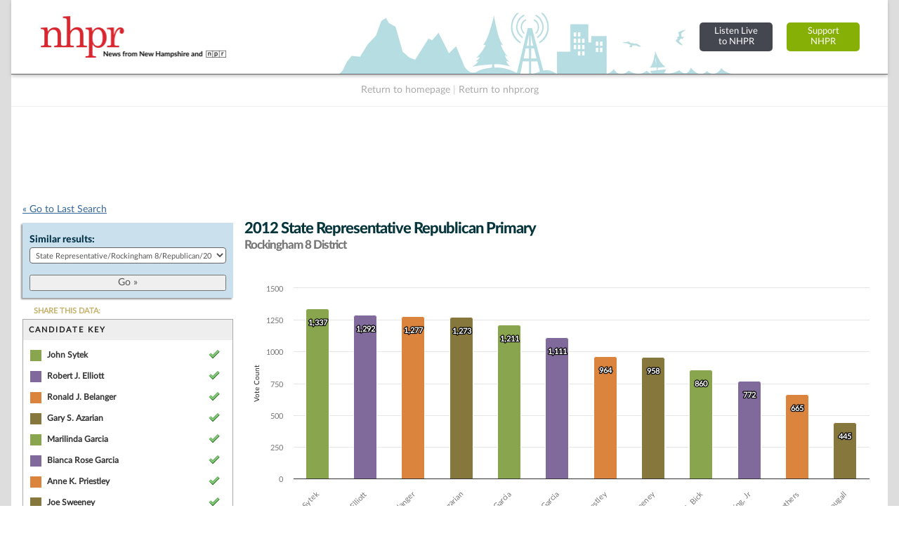

--- FILE ---
content_type: text/html; charset=UTF-8
request_url: https://nh.electionstats.com/elections/view/50345/
body_size: 22011
content:
<!DOCTYPE html PUBLIC "-//W3C//DTD XHTML+RDFa 1.0//EN" "http://www.w3.org/MarkUp/DTD/xhtml-rdfa-1.dtd">

<html xmlns="http://www.w3.org/1999/xhtml" version="XHTML+RDFa 1.0" dir="ltr" lang="en-US" xmlns:og="http://ogp.me/ns#" xmlns:fb="http://www.facebook.com/2008/fbml" class="no-js">

<head prefix="og: http://ogp.me/ns# website: http://ogp.me/ns/apps/website#">
    
    
	<title>NH Elections Database &raquo; 2012 State Representative Republican Primary Rockingham 8 District</title>
    
    
	<meta name="twitter:card" content="summary_large_image" />
	<meta name="twitter:site" content="@nhpr" />
	<meta name="twitter:title" content="NH Elections Database &raquo; 2012 State Representative Republican Primary Rockingham 8 District" />
	<meta name="twitter:description" content="Viewing 2012 State Representative Republican Primary Rockingham 8 District. Candidates in this election and votes received: John J. Sytek (11.0%), Robert J. Elliott (10.6%), Ronald J. Belanger (10.5%), Gary S. Azarian (10.5%), Marilinda Garcia (9.9%), Bianca Rose Garcia (9.1%), Anne K. Priestley (7.9%), Joe Sweeney (7.9%), Patrick J. Bick (7.1%), John J. Manning, Jr (6.3%), Michael Flathers (5.5%), Patrick McDougall (3.7%), Harley G. Featherston (0.0%), Lawson Brouse (0.0%), Susan Desmet (0.0%), Michael Murray (0.0%), Rebecca C. Fee (0.0%), Camron Iannalfo (0.0%), Dee Lewis (0.0%), John F. Murphy (0.0%), and Ralph Stein (0.0%)." />
	<meta name="twitter:image" content="https://nh.electionstats.com/img/us_states/NH/share_thumbnail.png" />
	<meta property="fb:app_id" content="270866949612579" />
	<meta property="fb:admins" content="533737006" />
	<meta property="og:url" content="//nh.electionstats.com/elections/view/50345" />
	<meta property="og:type" content="website" />
	<meta property="og:image" content="https://nh.electionstats.com/img/us_states/NH/share_thumbnail.png" />
	<meta property="og:site_name" content="NH Elections Database" />
	<meta property="og:title" content="NH Elections Database &raquo; 2012 State Representative Republican Primary Rockingham 8 District" />
	<meta name="description" content="Viewing 2012 State Representative Republican Primary Rockingham 8 District. Candidates in this election and votes received: John J. Sytek (11.0%), Robert J. Elliott (10.6%), Ronald J. Belanger (10.5%), Gary S. Azarian (10.5%), Marilinda Garcia (9.9%), Bianca Rose Garcia (9.1%), Anne K. Priestley (7.9%), Joe Sweeney (7.9%), Patrick J. Bick (7.1%), John J. Manning, Jr (6.3%), Michael Flathers (5.5%), Patrick McDougall (3.7%), Harley G. Featherston (0.0%), Lawson Brouse (0.0%), Susan Desmet (0.0%), Michael Murray (0.0%), Rebecca C. Fee (0.0%), Camron Iannalfo (0.0%), Dee Lewis (0.0%), John F. Murphy (0.0%), and Ralph Stein (0.0%)." />
	<meta name="keywords" content="New Hampshire, elections, results, politics, database, votes, vote counts, ballot questions, data, statistics, stats, historical, candidates, governor, senator, representative, officials, government, campaign" />
	<meta property="og:description" content="Viewing 2012 State Representative Republican Primary Rockingham 8 District. Candidates in this election and votes received: John J. Sytek (11.0%), Robert J. Elliott (10.6%), Ronald J. Belanger (10.5%), Gary S. Azarian (10.5%), Marilinda Garcia (9.9%), Bianca Rose Garcia (9.1%), Anne K. Priestley (7.9%), Joe Sweeney (7.9%), Patrick J. Bick (7.1%), John J. Manning, Jr (6.3%), Michael Flathers (5.5%), Patrick McDougall (3.7%), Harley G. Featherston (0.0%), Lawson Brouse (0.0%), Susan Desmet (0.0%), Michael Murray (0.0%), Rebecca C. Fee (0.0%), Camron Iannalfo (0.0%), Dee Lewis (0.0%), John F. Murphy (0.0%), and Ralph Stein (0.0%)." />
	<meta http-equiv="X-UA-Compatible" content="IE=Edge">    

<meta http-equiv="Content-Type" content="text/html; charset=utf-8" />
<link rel="shortcut icon" href="//nh.electionstats.com/img/icons/favicon.ico" />
<link rel="icon" type="image/gif" href="//nh.electionstats.com/img/icons/favicon.gif" />
  



<!-- css includes: 
jquery-ui-1.8.14
jquery.qtip
global
charts
style
error
top_bar
footer
navigation
print --> 

<link rel="stylesheet" type="text/css" href="//nh.electionstats.com/css/combined/css_combined----64696b430b8daaba5c8846c743290593--gtmdfd-2025-07-23_14-13-28.css"/>
<link rel="stylesheet" type="text/css" href="/css/us_state.css?--gtmdfd-2025-07-23_14-13-28"/>
<link rel="stylesheet" type="text/css" href="/css/us_states/NH.css?--gtmdfd-2025-07-23_14-13-28"/>
<link rel="stylesheet" type="text/css" href="/css/responsive.css?--gtmdfd-2025-07-23_14-13-28"/><style type="text/css">	.party_border_left { border-left: 4px #999 solid !important; }	.party_border_right { border-right: 4px #999 solid !important; } .republican_party .party_border_left_default {border-left: 3px #AA4643 solid !important;} .republican_party .party_border_right_default {border-right: 3px #AA4643 solid !important;}.republican_party .party_border_top_default {border-top: 3px #AA4643 solid !important;} .republican_party .party_border_bottom_default {border-bottom: 3px #AA4643 solid !important;}.republican_party .party_text_default {color: #AA4643 !important;}.republican_party .party_background_default,.republican_party.party_background_default {background-color: #AA4643 !important;color: #FFF !important;}  .republican_party .party_border_left {border-left: 3px #AA4643 solid !important;} .republican_party .party_border_right {border-right: 3px #AA4643 solid !important;}.republican_party .party_border_top {border-top: 3px #AA4643 solid !important;} .republican_party .party_border_bottom {border-bottom: 3px #AA4643 solid !important;}.republican_party .party_text {color: #AA4643 !important;}.republican_party .party_background,.republican_party.party_background {background-color: #AA4643 !important;color: #FFF !important;}  .republican_party .party_border_left_light {border-left: 3px #DBA5A4 solid !important;} .republican_party .party_border_right_light {border-right: 3px #DBA5A4 solid !important;}.republican_party .party_border_top_light {border-top: 3px #AA4643 solid !important;} .republican_party .party_border_bottom_light {border-bottom: 3px #DBA5A4 solid !important;}.republican_party .party_text_light {color: #DBA5A4 !important;}.republican_party .party_background_light,.republican_party.party_background_light {background-color: #DBA5A4 !important;}  .republican_party .party_border_left_extra_light {border-left: 3px #F3E0E0 solid !important;} .republican_party .party_border_right_extra_light {border-right: 3px #F3E0E0 solid !important;}.republican_party .party_border_top_extra_light {border-top: 3px #AA4643 solid !important;} .republican_party .party_border_bottom_extra_light {border-bottom: 3px #F3E0E0 solid !important;}.republican_party .party_text_extra_light {color: #F3E0E0 !important;}.republican_party .party_background_extra_light,.republican_party.party_background_extra_light {background-color: #F3E0E0 !important;}  .republican_party .party_border_left_super_light {border-left: 3px #F9F0F0 solid !important;} .republican_party .party_border_right_super_light {border-right: 3px #F9F0F0 solid !important;}.republican_party .party_border_top_super_light {border-top: 3px #AA4643 solid !important;} .republican_party .party_border_bottom_super_light {border-bottom: 3px #F9F0F0 solid !important;}.republican_party .party_text_super_light {color: #F9F0F0 !important;}.republican_party .party_background_super_light,.republican_party.party_background_super_light {background-color: #F9F0F0 !important;}  .republican_party .party_border_left_dark {border-left: 3px #5B2524 solid !important;} .republican_party .party_border_right_dark {border-right: 3px #5B2524 solid !important;}.republican_party .party_border_top_dark {border-top: 3px #AA4643 solid !important;} .republican_party .party_border_bottom_dark {border-bottom: 3px #5B2524 solid !important;}.republican_party .party_text_dark {color: #5B2524 !important;}.republican_party .party_background_dark,.republican_party.party_background_dark {background-color: #5B2524 !important;color: #FFF !important;}  .democratic_party .party_border_left_default {border-left: 3px #4572A7 solid !important;} .democratic_party .party_border_right_default {border-right: 3px #4572A7 solid !important;}.democratic_party .party_border_top_default {border-top: 3px #4572A7 solid !important;} .democratic_party .party_border_bottom_default {border-bottom: 3px #4572A7 solid !important;}.democratic_party .party_text_default {color: #4572A7 !important;}.democratic_party .party_background_default,.democratic_party.party_background_default {background-color: #4572A7 !important;color: #FFF !important;}  .democratic_party .party_border_left {border-left: 3px #4572A7 solid !important;} .democratic_party .party_border_right {border-right: 3px #4572A7 solid !important;}.democratic_party .party_border_top {border-top: 3px #4572A7 solid !important;} .democratic_party .party_border_bottom {border-bottom: 3px #4572A7 solid !important;}.democratic_party .party_text {color: #4572A7 !important;}.democratic_party .party_background,.democratic_party.party_background {background-color: #4572A7 !important;color: #FFF !important;}  .democratic_party .party_border_left_light {border-left: 3px #A5BDDA solid !important;} .democratic_party .party_border_right_light {border-right: 3px #A5BDDA solid !important;}.democratic_party .party_border_top_light {border-top: 3px #4572A7 solid !important;} .democratic_party .party_border_bottom_light {border-bottom: 3px #A5BDDA solid !important;}.democratic_party .party_text_light {color: #A5BDDA !important;}.democratic_party .party_background_light,.democratic_party.party_background_light {background-color: #A5BDDA !important;}  .democratic_party .party_border_left_extra_light {border-left: 3px #E1E9F2 solid !important;} .democratic_party .party_border_right_extra_light {border-right: 3px #E1E9F2 solid !important;}.democratic_party .party_border_top_extra_light {border-top: 3px #4572A7 solid !important;} .democratic_party .party_border_bottom_extra_light {border-bottom: 3px #E1E9F2 solid !important;}.democratic_party .party_text_extra_light {color: #E1E9F2 !important;}.democratic_party .party_background_extra_light,.democratic_party.party_background_extra_light {background-color: #E1E9F2 !important;}  .democratic_party .party_border_left_super_light {border-left: 3px #F0F4F9 solid !important;} .democratic_party .party_border_right_super_light {border-right: 3px #F0F4F9 solid !important;}.democratic_party .party_border_top_super_light {border-top: 3px #4572A7 solid !important;} .democratic_party .party_border_bottom_super_light {border-bottom: 3px #F0F4F9 solid !important;}.democratic_party .party_text_super_light {color: #F0F4F9 !important;}.democratic_party .party_background_super_light,.democratic_party.party_background_super_light {background-color: #F0F4F9 !important;}  .democratic_party .party_border_left_dark {border-left: 3px #253E5A solid !important;} .democratic_party .party_border_right_dark {border-right: 3px #253E5A solid !important;}.democratic_party .party_border_top_dark {border-top: 3px #4572A7 solid !important;} .democratic_party .party_border_bottom_dark {border-bottom: 3px #253E5A solid !important;}.democratic_party .party_text_dark {color: #253E5A !important;}.democratic_party .party_background_dark,.democratic_party.party_background_dark {background-color: #253E5A !important;color: #FFF !important;}  .green_party .party_border_left_default {border-left: 3px #89A54E solid !important;} .green_party .party_border_right_default {border-right: 3px #89A54E solid !important;}.green_party .party_border_top_default {border-top: 3px #89A54E solid !important;} .green_party .party_border_bottom_default {border-bottom: 3px #89A54E solid !important;}.green_party .party_text_default {color: #89A54E !important;}.green_party .party_background_default,.green_party.party_background_default {background-color: #89A54E !important;color: #FFF !important;}  .green_party .party_border_left {border-left: 3px #89A54E solid !important;} .green_party .party_border_right {border-right: 3px #89A54E solid !important;}.green_party .party_border_top {border-top: 3px #89A54E solid !important;} .green_party .party_border_bottom {border-bottom: 3px #89A54E solid !important;}.green_party .party_text {color: #89A54E !important;}.green_party .party_background,.green_party.party_background {background-color: #89A54E !important;color: #FFF !important;}  .green_party .party_border_left_light {border-left: 3px #C7D6A9 solid !important;} .green_party .party_border_right_light {border-right: 3px #C7D6A9 solid !important;}.green_party .party_border_top_light {border-top: 3px #89A54E solid !important;} .green_party .party_border_bottom_light {border-bottom: 3px #C7D6A9 solid !important;}.green_party .party_text_light {color: #C7D6A9 !important;}.green_party .party_background_light,.green_party.party_background_light {background-color: #C7D6A9 !important;}  .green_party .party_border_left_extra_light {border-left: 3px #ECF1E2 solid !important;} .green_party .party_border_right_extra_light {border-right: 3px #ECF1E2 solid !important;}.green_party .party_border_top_extra_light {border-top: 3px #89A54E solid !important;} .green_party .party_border_bottom_extra_light {border-bottom: 3px #ECF1E2 solid !important;}.green_party .party_text_extra_light {color: #ECF1E2 !important;}.green_party .party_background_extra_light,.green_party.party_background_extra_light {background-color: #ECF1E2 !important;}  .green_party .party_border_left_super_light {border-left: 3px #F5F8F1 solid !important;} .green_party .party_border_right_super_light {border-right: 3px #F5F8F1 solid !important;}.green_party .party_border_top_super_light {border-top: 3px #89A54E solid !important;} .green_party .party_border_bottom_super_light {border-bottom: 3px #F5F8F1 solid !important;}.green_party .party_text_super_light {color: #F5F8F1 !important;}.green_party .party_background_super_light,.green_party.party_background_super_light {background-color: #F5F8F1 !important;}  .green_party .party_border_left_dark {border-left: 3px #485728 solid !important;} .green_party .party_border_right_dark {border-right: 3px #485728 solid !important;}.green_party .party_border_top_dark {border-top: 3px #89A54E solid !important;} .green_party .party_border_bottom_dark {border-bottom: 3px #485728 solid !important;}.green_party .party_text_dark {color: #485728 !important;}.green_party .party_background_dark,.green_party.party_background_dark {background-color: #485728 !important;color: #FFF !important;}  .green-rainbow_party .party_border_left_default {border-left: 3px #89A54E solid !important;} .green-rainbow_party .party_border_right_default {border-right: 3px #89A54E solid !important;}.green-rainbow_party .party_border_top_default {border-top: 3px #89A54E solid !important;} .green-rainbow_party .party_border_bottom_default {border-bottom: 3px #89A54E solid !important;}.green-rainbow_party .party_text_default {color: #89A54E !important;}.green-rainbow_party .party_background_default,.green-rainbow_party.party_background_default {background-color: #89A54E !important;color: #FFF !important;}  .green-rainbow_party .party_border_left {border-left: 3px #89A54E solid !important;} .green-rainbow_party .party_border_right {border-right: 3px #89A54E solid !important;}.green-rainbow_party .party_border_top {border-top: 3px #89A54E solid !important;} .green-rainbow_party .party_border_bottom {border-bottom: 3px #89A54E solid !important;}.green-rainbow_party .party_text {color: #89A54E !important;}.green-rainbow_party .party_background,.green-rainbow_party.party_background {background-color: #89A54E !important;color: #FFF !important;}  .green-rainbow_party .party_border_left_light {border-left: 3px #C7D6A9 solid !important;} .green-rainbow_party .party_border_right_light {border-right: 3px #C7D6A9 solid !important;}.green-rainbow_party .party_border_top_light {border-top: 3px #89A54E solid !important;} .green-rainbow_party .party_border_bottom_light {border-bottom: 3px #C7D6A9 solid !important;}.green-rainbow_party .party_text_light {color: #C7D6A9 !important;}.green-rainbow_party .party_background_light,.green-rainbow_party.party_background_light {background-color: #C7D6A9 !important;}  .green-rainbow_party .party_border_left_extra_light {border-left: 3px #ECF1E2 solid !important;} .green-rainbow_party .party_border_right_extra_light {border-right: 3px #ECF1E2 solid !important;}.green-rainbow_party .party_border_top_extra_light {border-top: 3px #89A54E solid !important;} .green-rainbow_party .party_border_bottom_extra_light {border-bottom: 3px #ECF1E2 solid !important;}.green-rainbow_party .party_text_extra_light {color: #ECF1E2 !important;}.green-rainbow_party .party_background_extra_light,.green-rainbow_party.party_background_extra_light {background-color: #ECF1E2 !important;}  .green-rainbow_party .party_border_left_super_light {border-left: 3px #F5F8F1 solid !important;} .green-rainbow_party .party_border_right_super_light {border-right: 3px #F5F8F1 solid !important;}.green-rainbow_party .party_border_top_super_light {border-top: 3px #89A54E solid !important;} .green-rainbow_party .party_border_bottom_super_light {border-bottom: 3px #F5F8F1 solid !important;}.green-rainbow_party .party_text_super_light {color: #F5F8F1 !important;}.green-rainbow_party .party_background_super_light,.green-rainbow_party.party_background_super_light {background-color: #F5F8F1 !important;}  .green-rainbow_party .party_border_left_dark {border-left: 3px #485728 solid !important;} .green-rainbow_party .party_border_right_dark {border-right: 3px #485728 solid !important;}.green-rainbow_party .party_border_top_dark {border-top: 3px #89A54E solid !important;} .green-rainbow_party .party_border_bottom_dark {border-bottom: 3px #485728 solid !important;}.green-rainbow_party .party_text_dark {color: #485728 !important;}.green-rainbow_party .party_background_dark,.green-rainbow_party.party_background_dark {background-color: #485728 !important;color: #FFF !important;}  .libertarian_party .party_border_left_default {border-left: 3px #80699B solid !important;} .libertarian_party .party_border_right_default {border-right: 3px #80699B solid !important;}.libertarian_party .party_border_top_default {border-top: 3px #80699B solid !important;} .libertarian_party .party_border_bottom_default {border-bottom: 3px #80699B solid !important;}.libertarian_party .party_text_default {color: #80699B !important;}.libertarian_party .party_background_default,.libertarian_party.party_background_default {background-color: #80699B !important;color: #FFF !important;}  .libertarian_party .party_border_left {border-left: 3px #80699B solid !important;} .libertarian_party .party_border_right {border-right: 3px #80699B solid !important;}.libertarian_party .party_border_top {border-top: 3px #80699B solid !important;} .libertarian_party .party_border_bottom {border-bottom: 3px #80699B solid !important;}.libertarian_party .party_text {color: #80699B !important;}.libertarian_party .party_background,.libertarian_party.party_background {background-color: #80699B !important;color: #FFF !important;}  .libertarian_party .party_border_left_light {border-left: 3px #BEB3CC solid !important;} .libertarian_party .party_border_right_light {border-right: 3px #BEB3CC solid !important;}.libertarian_party .party_border_top_light {border-top: 3px #80699B solid !important;} .libertarian_party .party_border_bottom_light {border-bottom: 3px #BEB3CC solid !important;}.libertarian_party .party_text_light {color: #BEB3CC !important;}.libertarian_party .party_background_light,.libertarian_party.party_background_light {background-color: #BEB3CC !important;}  .libertarian_party .party_border_left_extra_light {border-left: 3px #EAE6EE solid !important;} .libertarian_party .party_border_right_extra_light {border-right: 3px #EAE6EE solid !important;}.libertarian_party .party_border_top_extra_light {border-top: 3px #80699B solid !important;} .libertarian_party .party_border_bottom_extra_light {border-bottom: 3px #EAE6EE solid !important;}.libertarian_party .party_text_extra_light {color: #EAE6EE !important;}.libertarian_party .party_background_extra_light,.libertarian_party.party_background_extra_light {background-color: #EAE6EE !important;}  .libertarian_party .party_border_left_super_light {border-left: 3px #F4F2F7 solid !important;} .libertarian_party .party_border_right_super_light {border-right: 3px #F4F2F7 solid !important;}.libertarian_party .party_border_top_super_light {border-top: 3px #80699B solid !important;} .libertarian_party .party_border_bottom_super_light {border-bottom: 3px #F4F2F7 solid !important;}.libertarian_party .party_text_super_light {color: #F4F2F7 !important;}.libertarian_party .party_background_super_light,.libertarian_party.party_background_super_light {background-color: #F4F2F7 !important;}  .libertarian_party .party_border_left_dark {border-left: 3px #3F334D solid !important;} .libertarian_party .party_border_right_dark {border-right: 3px #3F334D solid !important;}.libertarian_party .party_border_top_dark {border-top: 3px #80699B solid !important;} .libertarian_party .party_border_bottom_dark {border-bottom: 3px #3F334D solid !important;}.libertarian_party .party_text_dark {color: #3F334D !important;}.libertarian_party .party_background_dark,.libertarian_party.party_background_dark {background-color: #3F334D !important;color: #FFF !important;}  .progressive_party .party_border_left_default {border-left: 3px #89A54E solid !important;} .progressive_party .party_border_right_default {border-right: 3px #89A54E solid !important;}.progressive_party .party_border_top_default {border-top: 3px #89A54E solid !important;} .progressive_party .party_border_bottom_default {border-bottom: 3px #89A54E solid !important;}.progressive_party .party_text_default {color: #89A54E !important;}.progressive_party .party_background_default,.progressive_party.party_background_default {background-color: #89A54E !important;color: #FFF !important;}  .progressive_party .party_border_left {border-left: 3px #89A54E solid !important;} .progressive_party .party_border_right {border-right: 3px #89A54E solid !important;}.progressive_party .party_border_top {border-top: 3px #89A54E solid !important;} .progressive_party .party_border_bottom {border-bottom: 3px #89A54E solid !important;}.progressive_party .party_text {color: #89A54E !important;}.progressive_party .party_background,.progressive_party.party_background {background-color: #89A54E !important;color: #FFF !important;}  .progressive_party .party_border_left_light {border-left: 3px #C7D6A9 solid !important;} .progressive_party .party_border_right_light {border-right: 3px #C7D6A9 solid !important;}.progressive_party .party_border_top_light {border-top: 3px #89A54E solid !important;} .progressive_party .party_border_bottom_light {border-bottom: 3px #C7D6A9 solid !important;}.progressive_party .party_text_light {color: #C7D6A9 !important;}.progressive_party .party_background_light,.progressive_party.party_background_light {background-color: #C7D6A9 !important;}  .progressive_party .party_border_left_extra_light {border-left: 3px #ECF1E2 solid !important;} .progressive_party .party_border_right_extra_light {border-right: 3px #ECF1E2 solid !important;}.progressive_party .party_border_top_extra_light {border-top: 3px #89A54E solid !important;} .progressive_party .party_border_bottom_extra_light {border-bottom: 3px #ECF1E2 solid !important;}.progressive_party .party_text_extra_light {color: #ECF1E2 !important;}.progressive_party .party_background_extra_light,.progressive_party.party_background_extra_light {background-color: #ECF1E2 !important;}  .progressive_party .party_border_left_super_light {border-left: 3px #F5F8F1 solid !important;} .progressive_party .party_border_right_super_light {border-right: 3px #F5F8F1 solid !important;}.progressive_party .party_border_top_super_light {border-top: 3px #89A54E solid !important;} .progressive_party .party_border_bottom_super_light {border-bottom: 3px #F5F8F1 solid !important;}.progressive_party .party_text_super_light {color: #F5F8F1 !important;}.progressive_party .party_background_super_light,.progressive_party.party_background_super_light {background-color: #F5F8F1 !important;}  .progressive_party .party_border_left_dark {border-left: 3px #485728 solid !important;} .progressive_party .party_border_right_dark {border-right: 3px #485728 solid !important;}.progressive_party .party_border_top_dark {border-top: 3px #89A54E solid !important;} .progressive_party .party_border_bottom_dark {border-bottom: 3px #485728 solid !important;}.progressive_party .party_text_dark {color: #485728 !important;}.progressive_party .party_background_dark,.progressive_party.party_background_dark {background-color: #485728 !important;color: #FFF !important;}  .working_families_party .party_border_left_default {border-left: 3px #DB843D solid !important;} .working_families_party .party_border_right_default {border-right: 3px #DB843D solid !important;}.working_families_party .party_border_top_default {border-top: 3px #DB843D solid !important;} .working_families_party .party_border_bottom_default {border-bottom: 3px #DB843D solid !important;}.working_families_party .party_text_default {color: #DB843D !important;}.working_families_party .party_background_default,.working_families_party.party_background_default {background-color: #DB843D !important;color: #FFF !important;}  .working_families_party .party_border_left {border-left: 3px #DB843D solid !important;} .working_families_party .party_border_right {border-right: 3px #DB843D solid !important;}.working_families_party .party_border_top {border-top: 3px #DB843D solid !important;} .working_families_party .party_border_bottom {border-bottom: 3px #DB843D solid !important;}.working_families_party .party_text {color: #DB843D !important;}.working_families_party .party_background,.working_families_party.party_background {background-color: #DB843D !important;color: #FFF !important;}  .working_families_party .party_border_left_light {border-left: 3px #EBBB94 solid !important;} .working_families_party .party_border_right_light {border-right: 3px #EBBB94 solid !important;}.working_families_party .party_border_top_light {border-top: 3px #DB843D solid !important;} .working_families_party .party_border_bottom_light {border-bottom: 3px #EBBB94 solid !important;}.working_families_party .party_text_light {color: #EBBB94 !important;}.working_families_party .party_background_light,.working_families_party.party_background_light {background-color: #EBBB94 !important;}  .working_families_party .party_border_left_extra_light {border-left: 3px #F9E9DB solid !important;} .working_families_party .party_border_right_extra_light {border-right: 3px #F9E9DB solid !important;}.working_families_party .party_border_top_extra_light {border-top: 3px #DB843D solid !important;} .working_families_party .party_border_bottom_extra_light {border-bottom: 3px #F9E9DB solid !important;}.working_families_party .party_text_extra_light {color: #F9E9DB !important;}.working_families_party .party_background_extra_light,.working_families_party.party_background_extra_light {background-color: #F9E9DB !important;}  .working_families_party .party_border_left_super_light {border-left: 3px #FCF4ED solid !important;} .working_families_party .party_border_right_super_light {border-right: 3px #FCF4ED solid !important;}.working_families_party .party_border_top_super_light {border-top: 3px #DB843D solid !important;} .working_families_party .party_border_bottom_super_light {border-bottom: 3px #FCF4ED solid !important;}.working_families_party .party_text_super_light {color: #FCF4ED !important;}.working_families_party .party_background_super_light,.working_families_party.party_background_super_light {background-color: #FCF4ED !important;}  .working_families_party .party_border_left_dark {border-left: 3px #7D4516 solid !important;} .working_families_party .party_border_right_dark {border-right: 3px #7D4516 solid !important;}.working_families_party .party_border_top_dark {border-top: 3px #DB843D solid !important;} .working_families_party .party_border_bottom_dark {border-bottom: 3px #7D4516 solid !important;}.working_families_party .party_text_dark {color: #7D4516 !important;}.working_families_party .party_background_dark,.working_families_party.party_background_dark {background-color: #7D4516 !important;color: #FFF !important;}  .independent_party .party_border_left_default {border-left: 3px #DB843D solid !important;} .independent_party .party_border_right_default {border-right: 3px #DB843D solid !important;}.independent_party .party_border_top_default {border-top: 3px #DB843D solid !important;} .independent_party .party_border_bottom_default {border-bottom: 3px #DB843D solid !important;}.independent_party .party_text_default {color: #DB843D !important;}.independent_party .party_background_default,.independent_party.party_background_default {background-color: #DB843D !important;color: #FFF !important;}  .independent_party .party_border_left {border-left: 3px #DB843D solid !important;} .independent_party .party_border_right {border-right: 3px #DB843D solid !important;}.independent_party .party_border_top {border-top: 3px #DB843D solid !important;} .independent_party .party_border_bottom {border-bottom: 3px #DB843D solid !important;}.independent_party .party_text {color: #DB843D !important;}.independent_party .party_background,.independent_party.party_background {background-color: #DB843D !important;color: #FFF !important;}  .independent_party .party_border_left_light {border-left: 3px #EBBB94 solid !important;} .independent_party .party_border_right_light {border-right: 3px #EBBB94 solid !important;}.independent_party .party_border_top_light {border-top: 3px #DB843D solid !important;} .independent_party .party_border_bottom_light {border-bottom: 3px #EBBB94 solid !important;}.independent_party .party_text_light {color: #EBBB94 !important;}.independent_party .party_background_light,.independent_party.party_background_light {background-color: #EBBB94 !important;}  .independent_party .party_border_left_extra_light {border-left: 3px #F9E9DB solid !important;} .independent_party .party_border_right_extra_light {border-right: 3px #F9E9DB solid !important;}.independent_party .party_border_top_extra_light {border-top: 3px #DB843D solid !important;} .independent_party .party_border_bottom_extra_light {border-bottom: 3px #F9E9DB solid !important;}.independent_party .party_text_extra_light {color: #F9E9DB !important;}.independent_party .party_background_extra_light,.independent_party.party_background_extra_light {background-color: #F9E9DB !important;}  .independent_party .party_border_left_super_light {border-left: 3px #FCF4ED solid !important;} .independent_party .party_border_right_super_light {border-right: 3px #FCF4ED solid !important;}.independent_party .party_border_top_super_light {border-top: 3px #DB843D solid !important;} .independent_party .party_border_bottom_super_light {border-bottom: 3px #FCF4ED solid !important;}.independent_party .party_text_super_light {color: #FCF4ED !important;}.independent_party .party_background_super_light,.independent_party.party_background_super_light {background-color: #FCF4ED !important;}  .independent_party .party_border_left_dark {border-left: 3px #7D4516 solid !important;} .independent_party .party_border_right_dark {border-right: 3px #7D4516 solid !important;}.independent_party .party_border_top_dark {border-top: 3px #DB843D solid !important;} .independent_party .party_border_bottom_dark {border-bottom: 3px #7D4516 solid !important;}.independent_party .party_text_dark {color: #7D4516 !important;}.independent_party .party_background_dark,.independent_party.party_background_dark {background-color: #7D4516 !important;color: #FFF !important;}  .general_party .party_border_left_default {border-left: 3px #222222 solid !important;} .general_party .party_border_right_default {border-right: 3px #222222 solid !important;}.general_party .party_border_top_default {border-top: 3px #222222 solid !important;} .general_party .party_border_bottom_default {border-bottom: 3px #222222 solid !important;}.general_party .party_text_default {color: #222222 !important;}.general_party .party_background_default,.general_party.party_background_default {background-color: #222222 !important;color: #FFF !important;}  .general_party .party_border_left {border-left: 3px #222222 solid !important;} .general_party .party_border_right {border-right: 3px #222222 solid !important;}.general_party .party_border_top {border-top: 3px #222222 solid !important;} .general_party .party_border_bottom {border-bottom: 3px #222222 solid !important;}.general_party .party_text {color: #222222 !important;}.general_party .party_background,.general_party.party_background {background-color: #222222 !important;color: #FFF !important;}  .general_party .party_border_left_light {border-left: 3px #BFBFBF solid !important;} .general_party .party_border_right_light {border-right: 3px #BFBFBF solid !important;}.general_party .party_border_top_light {border-top: 3px #222222 solid !important;} .general_party .party_border_bottom_light {border-bottom: 3px #BFBFBF solid !important;}.general_party .party_text_light {color: #BFBFBF !important;}.general_party .party_background_light,.general_party.party_background_light {background-color: #BFBFBF !important;}  .general_party .party_border_left_extra_light {border-left: 3px #E9E9E9 solid !important;} .general_party .party_border_right_extra_light {border-right: 3px #E9E9E9 solid !important;}.general_party .party_border_top_extra_light {border-top: 3px #222222 solid !important;} .general_party .party_border_bottom_extra_light {border-bottom: 3px #E9E9E9 solid !important;}.general_party .party_text_extra_light {color: #E9E9E9 !important;}.general_party .party_background_extra_light,.general_party.party_background_extra_light {background-color: #E9E9E9 !important;}  .general_party .party_border_left_super_light {border-left: 3px #F4F4F4 solid !important;} .general_party .party_border_right_super_light {border-right: 3px #F4F4F4 solid !important;}.general_party .party_border_top_super_light {border-top: 3px #222222 solid !important;} .general_party .party_border_bottom_super_light {border-bottom: 3px #F4F4F4 solid !important;}.general_party .party_text_super_light {color: #F4F4F4 !important;}.general_party .party_background_super_light,.general_party.party_background_super_light {background-color: #F4F4F4 !important;}  .general_party .party_border_left_dark {border-left: 3px #633C14 solid !important;} .general_party .party_border_right_dark {border-right: 3px #633C14 solid !important;}.general_party .party_border_top_dark {border-top: 3px #222222 solid !important;} .general_party .party_border_bottom_dark {border-bottom: 3px #633C14 solid !important;}.general_party .party_text_dark {color: #633C14 !important;}.general_party .party_background_dark,.general_party.party_background_dark {background-color: #633C14 !important;color: #FFF !important;}  .democratic_republican_party .party_border_left_default {border-left: 3px #80699B solid !important;} .democratic_republican_party .party_border_right_default {border-right: 3px #80699B solid !important;}.democratic_republican_party .party_border_top_default {border-top: 3px #80699B solid !important;} .democratic_republican_party .party_border_bottom_default {border-bottom: 3px #80699B solid !important;}.democratic_republican_party .party_text_default {color: #80699B !important;}.democratic_republican_party .party_background_default,.democratic_republican_party.party_background_default {background-color: #80699B !important;color: #FFF !important;}  .democratic_republican_party .party_border_left {border-left: 3px #80699B solid !important;} .democratic_republican_party .party_border_right {border-right: 3px #80699B solid !important;}.democratic_republican_party .party_border_top {border-top: 3px #80699B solid !important;} .democratic_republican_party .party_border_bottom {border-bottom: 3px #80699B solid !important;}.democratic_republican_party .party_text {color: #80699B !important;}.democratic_republican_party .party_background,.democratic_republican_party.party_background {background-color: #80699B !important;color: #FFF !important;}  .democratic_republican_party .party_border_left_light {border-left: 3px #BEB3CC solid !important;} .democratic_republican_party .party_border_right_light {border-right: 3px #BEB3CC solid !important;}.democratic_republican_party .party_border_top_light {border-top: 3px #80699B solid !important;} .democratic_republican_party .party_border_bottom_light {border-bottom: 3px #BEB3CC solid !important;}.democratic_republican_party .party_text_light {color: #BEB3CC !important;}.democratic_republican_party .party_background_light,.democratic_republican_party.party_background_light {background-color: #BEB3CC !important;}  .democratic_republican_party .party_border_left_extra_light {border-left: 3px #EAE6EE solid !important;} .democratic_republican_party .party_border_right_extra_light {border-right: 3px #EAE6EE solid !important;}.democratic_republican_party .party_border_top_extra_light {border-top: 3px #80699B solid !important;} .democratic_republican_party .party_border_bottom_extra_light {border-bottom: 3px #EAE6EE solid !important;}.democratic_republican_party .party_text_extra_light {color: #EAE6EE !important;}.democratic_republican_party .party_background_extra_light,.democratic_republican_party.party_background_extra_light {background-color: #EAE6EE !important;}  .democratic_republican_party .party_border_left_super_light {border-left: 3px #F4F2F7 solid !important;} .democratic_republican_party .party_border_right_super_light {border-right: 3px #F4F2F7 solid !important;}.democratic_republican_party .party_border_top_super_light {border-top: 3px #80699B solid !important;} .democratic_republican_party .party_border_bottom_super_light {border-bottom: 3px #F4F2F7 solid !important;}.democratic_republican_party .party_text_super_light {color: #F4F2F7 !important;}.democratic_republican_party .party_background_super_light,.democratic_republican_party.party_background_super_light {background-color: #F4F2F7 !important;}  .democratic_republican_party .party_border_left_dark {border-left: 3px #3F334D solid !important;} .democratic_republican_party .party_border_right_dark {border-right: 3px #3F334D solid !important;}.democratic_republican_party .party_border_top_dark {border-top: 3px #80699B solid !important;} .democratic_republican_party .party_border_bottom_dark {border-bottom: 3px #3F334D solid !important;}.democratic_republican_party .party_text_dark {color: #3F334D !important;}.democratic_republican_party .party_background_dark,.democratic_republican_party.party_background_dark {background-color: #3F334D !important;color: #FFF !important;}  .democratic-republican_party .party_border_left_default {border-left: 3px #80699B solid !important;} .democratic-republican_party .party_border_right_default {border-right: 3px #80699B solid !important;}.democratic-republican_party .party_border_top_default {border-top: 3px #80699B solid !important;} .democratic-republican_party .party_border_bottom_default {border-bottom: 3px #80699B solid !important;}.democratic-republican_party .party_text_default {color: #80699B !important;}.democratic-republican_party .party_background_default,.democratic-republican_party.party_background_default {background-color: #80699B !important;color: #FFF !important;}  .democratic-republican_party .party_border_left {border-left: 3px #80699B solid !important;} .democratic-republican_party .party_border_right {border-right: 3px #80699B solid !important;}.democratic-republican_party .party_border_top {border-top: 3px #80699B solid !important;} .democratic-republican_party .party_border_bottom {border-bottom: 3px #80699B solid !important;}.democratic-republican_party .party_text {color: #80699B !important;}.democratic-republican_party .party_background,.democratic-republican_party.party_background {background-color: #80699B !important;color: #FFF !important;}  .democratic-republican_party .party_border_left_light {border-left: 3px #BEB3CC solid !important;} .democratic-republican_party .party_border_right_light {border-right: 3px #BEB3CC solid !important;}.democratic-republican_party .party_border_top_light {border-top: 3px #80699B solid !important;} .democratic-republican_party .party_border_bottom_light {border-bottom: 3px #BEB3CC solid !important;}.democratic-republican_party .party_text_light {color: #BEB3CC !important;}.democratic-republican_party .party_background_light,.democratic-republican_party.party_background_light {background-color: #BEB3CC !important;}  .democratic-republican_party .party_border_left_extra_light {border-left: 3px #EAE6EE solid !important;} .democratic-republican_party .party_border_right_extra_light {border-right: 3px #EAE6EE solid !important;}.democratic-republican_party .party_border_top_extra_light {border-top: 3px #80699B solid !important;} .democratic-republican_party .party_border_bottom_extra_light {border-bottom: 3px #EAE6EE solid !important;}.democratic-republican_party .party_text_extra_light {color: #EAE6EE !important;}.democratic-republican_party .party_background_extra_light,.democratic-republican_party.party_background_extra_light {background-color: #EAE6EE !important;}  .democratic-republican_party .party_border_left_super_light {border-left: 3px #F4F2F7 solid !important;} .democratic-republican_party .party_border_right_super_light {border-right: 3px #F4F2F7 solid !important;}.democratic-republican_party .party_border_top_super_light {border-top: 3px #80699B solid !important;} .democratic-republican_party .party_border_bottom_super_light {border-bottom: 3px #F4F2F7 solid !important;}.democratic-republican_party .party_text_super_light {color: #F4F2F7 !important;}.democratic-republican_party .party_background_super_light,.democratic-republican_party.party_background_super_light {background-color: #F4F2F7 !important;}  .democratic-republican_party .party_border_left_dark {border-left: 3px #3F334D solid !important;} .democratic-republican_party .party_border_right_dark {border-right: 3px #3F334D solid !important;}.democratic-republican_party .party_border_top_dark {border-top: 3px #80699B solid !important;} .democratic-republican_party .party_border_bottom_dark {border-bottom: 3px #3F334D solid !important;}.democratic-republican_party .party_text_dark {color: #3F334D !important;}.democratic-republican_party .party_background_dark,.democratic-republican_party.party_background_dark {background-color: #3F334D !important;color: #FFF !important;}  .democratic_libertarian_party .party_border_left_default {border-left: 3px #80699B solid !important;} .democratic_libertarian_party .party_border_right_default {border-right: 3px #80699B solid !important;}.democratic_libertarian_party .party_border_top_default {border-top: 3px #80699B solid !important;} .democratic_libertarian_party .party_border_bottom_default {border-bottom: 3px #80699B solid !important;}.democratic_libertarian_party .party_text_default {color: #80699B !important;}.democratic_libertarian_party .party_background_default,.democratic_libertarian_party.party_background_default {background-color: #80699B !important;color: #FFF !important;}  .democratic_libertarian_party .party_border_left {border-left: 3px #80699B solid !important;} .democratic_libertarian_party .party_border_right {border-right: 3px #80699B solid !important;}.democratic_libertarian_party .party_border_top {border-top: 3px #80699B solid !important;} .democratic_libertarian_party .party_border_bottom {border-bottom: 3px #80699B solid !important;}.democratic_libertarian_party .party_text {color: #80699B !important;}.democratic_libertarian_party .party_background,.democratic_libertarian_party.party_background {background-color: #80699B !important;color: #FFF !important;}  .democratic_libertarian_party .party_border_left_light {border-left: 3px #BEB3CC solid !important;} .democratic_libertarian_party .party_border_right_light {border-right: 3px #BEB3CC solid !important;}.democratic_libertarian_party .party_border_top_light {border-top: 3px #80699B solid !important;} .democratic_libertarian_party .party_border_bottom_light {border-bottom: 3px #BEB3CC solid !important;}.democratic_libertarian_party .party_text_light {color: #BEB3CC !important;}.democratic_libertarian_party .party_background_light,.democratic_libertarian_party.party_background_light {background-color: #BEB3CC !important;}  .democratic_libertarian_party .party_border_left_extra_light {border-left: 3px #EAE6EE solid !important;} .democratic_libertarian_party .party_border_right_extra_light {border-right: 3px #EAE6EE solid !important;}.democratic_libertarian_party .party_border_top_extra_light {border-top: 3px #80699B solid !important;} .democratic_libertarian_party .party_border_bottom_extra_light {border-bottom: 3px #EAE6EE solid !important;}.democratic_libertarian_party .party_text_extra_light {color: #EAE6EE !important;}.democratic_libertarian_party .party_background_extra_light,.democratic_libertarian_party.party_background_extra_light {background-color: #EAE6EE !important;}  .democratic_libertarian_party .party_border_left_super_light {border-left: 3px #F4F2F7 solid !important;} .democratic_libertarian_party .party_border_right_super_light {border-right: 3px #F4F2F7 solid !important;}.democratic_libertarian_party .party_border_top_super_light {border-top: 3px #80699B solid !important;} .democratic_libertarian_party .party_border_bottom_super_light {border-bottom: 3px #F4F2F7 solid !important;}.democratic_libertarian_party .party_text_super_light {color: #F4F2F7 !important;}.democratic_libertarian_party .party_background_super_light,.democratic_libertarian_party.party_background_super_light {background-color: #F4F2F7 !important;}  .democratic_libertarian_party .party_border_left_dark {border-left: 3px #3F334D solid !important;} .democratic_libertarian_party .party_border_right_dark {border-right: 3px #3F334D solid !important;}.democratic_libertarian_party .party_border_top_dark {border-top: 3px #80699B solid !important;} .democratic_libertarian_party .party_border_bottom_dark {border-bottom: 3px #3F334D solid !important;}.democratic_libertarian_party .party_text_dark {color: #3F334D !important;}.democratic_libertarian_party .party_background_dark,.democratic_libertarian_party.party_background_dark {background-color: #3F334D !important;color: #FFF !important;}  .republican_libertarian_party .party_border_left_default {border-left: 3px #80699B solid !important;} .republican_libertarian_party .party_border_right_default {border-right: 3px #80699B solid !important;}.republican_libertarian_party .party_border_top_default {border-top: 3px #80699B solid !important;} .republican_libertarian_party .party_border_bottom_default {border-bottom: 3px #80699B solid !important;}.republican_libertarian_party .party_text_default {color: #80699B !important;}.republican_libertarian_party .party_background_default,.republican_libertarian_party.party_background_default {background-color: #80699B !important;color: #FFF !important;}  .republican_libertarian_party .party_border_left {border-left: 3px #80699B solid !important;} .republican_libertarian_party .party_border_right {border-right: 3px #80699B solid !important;}.republican_libertarian_party .party_border_top {border-top: 3px #80699B solid !important;} .republican_libertarian_party .party_border_bottom {border-bottom: 3px #80699B solid !important;}.republican_libertarian_party .party_text {color: #80699B !important;}.republican_libertarian_party .party_background,.republican_libertarian_party.party_background {background-color: #80699B !important;color: #FFF !important;}  .republican_libertarian_party .party_border_left_light {border-left: 3px #BEB3CC solid !important;} .republican_libertarian_party .party_border_right_light {border-right: 3px #BEB3CC solid !important;}.republican_libertarian_party .party_border_top_light {border-top: 3px #80699B solid !important;} .republican_libertarian_party .party_border_bottom_light {border-bottom: 3px #BEB3CC solid !important;}.republican_libertarian_party .party_text_light {color: #BEB3CC !important;}.republican_libertarian_party .party_background_light,.republican_libertarian_party.party_background_light {background-color: #BEB3CC !important;}  .republican_libertarian_party .party_border_left_extra_light {border-left: 3px #EAE6EE solid !important;} .republican_libertarian_party .party_border_right_extra_light {border-right: 3px #EAE6EE solid !important;}.republican_libertarian_party .party_border_top_extra_light {border-top: 3px #80699B solid !important;} .republican_libertarian_party .party_border_bottom_extra_light {border-bottom: 3px #EAE6EE solid !important;}.republican_libertarian_party .party_text_extra_light {color: #EAE6EE !important;}.republican_libertarian_party .party_background_extra_light,.republican_libertarian_party.party_background_extra_light {background-color: #EAE6EE !important;}  .republican_libertarian_party .party_border_left_super_light {border-left: 3px #F4F2F7 solid !important;} .republican_libertarian_party .party_border_right_super_light {border-right: 3px #F4F2F7 solid !important;}.republican_libertarian_party .party_border_top_super_light {border-top: 3px #80699B solid !important;} .republican_libertarian_party .party_border_bottom_super_light {border-bottom: 3px #F4F2F7 solid !important;}.republican_libertarian_party .party_text_super_light {color: #F4F2F7 !important;}.republican_libertarian_party .party_background_super_light,.republican_libertarian_party.party_background_super_light {background-color: #F4F2F7 !important;}  .republican_libertarian_party .party_border_left_dark {border-left: 3px #3F334D solid !important;} .republican_libertarian_party .party_border_right_dark {border-right: 3px #3F334D solid !important;}.republican_libertarian_party .party_border_top_dark {border-top: 3px #80699B solid !important;} .republican_libertarian_party .party_border_bottom_dark {border-bottom: 3px #3F334D solid !important;}.republican_libertarian_party .party_text_dark {color: #3F334D !important;}.republican_libertarian_party .party_background_dark,.republican_libertarian_party.party_background_dark {background-color: #3F334D !important;color: #FFF !important;}  .other_party .party_border_left_default {border-left: 3px #86773C solid !important;} .other_party .party_border_right_default {border-right: 3px #86773C solid !important;}.other_party .party_border_top_default {border-top: 3px #86773C solid !important;} .other_party .party_border_bottom_default {border-bottom: 3px #86773C solid !important;}.other_party .party_text_default {color: #86773C !important;}.other_party .party_background_default,.other_party.party_background_default {background-color: #86773C !important;color: #FFF !important;}  .other_party .party_border_left {border-left: 3px #86773C solid !important;} .other_party .party_border_right {border-right: 3px #86773C solid !important;}.other_party .party_border_top {border-top: 3px #86773C solid !important;} .other_party .party_border_bottom {border-bottom: 3px #86773C solid !important;}.other_party .party_text {color: #86773C !important;}.other_party .party_background,.other_party.party_background {background-color: #86773C !important;color: #FFF !important;}  .other_party .party_border_left_light {border-left: 3px #D8CEA7 solid !important;} .other_party .party_border_right_light {border-right: 3px #D8CEA7 solid !important;}.other_party .party_border_top_light {border-top: 3px #86773C solid !important;} .other_party .party_border_bottom_light {border-bottom: 3px #D8CEA7 solid !important;}.other_party .party_text_light {color: #D8CEA7 !important;}.other_party .party_background_light,.other_party.party_background_light {background-color: #D8CEA7 !important;}  .other_party .party_border_left_extra_light {border-left: 3px #F2EFE1 solid !important;} .other_party .party_border_right_extra_light {border-right: 3px #F2EFE1 solid !important;}.other_party .party_border_top_extra_light {border-top: 3px #86773C solid !important;} .other_party .party_border_bottom_extra_light {border-bottom: 3px #F2EFE1 solid !important;}.other_party .party_text_extra_light {color: #F2EFE1 !important;}.other_party .party_background_extra_light,.other_party.party_background_extra_light {background-color: #F2EFE1 !important;}  .other_party .party_border_left_super_light {border-left: 3px #F9F8F0 solid !important;} .other_party .party_border_right_super_light {border-right: 3px #F9F8F0 solid !important;}.other_party .party_border_top_super_light {border-top: 3px #86773C solid !important;} .other_party .party_border_bottom_super_light {border-bottom: 3px #F9F8F0 solid !important;}.other_party .party_text_super_light {color: #F9F8F0 !important;}.other_party .party_background_super_light,.other_party.party_background_super_light {background-color: #F9F8F0 !important;}  .other_party .party_border_left_dark {border-left: 3px #584F27 solid !important;} .other_party .party_border_right_dark {border-right: 3px #584F27 solid !important;}.other_party .party_border_top_dark {border-top: 3px #86773C solid !important;} .other_party .party_border_bottom_dark {border-bottom: 3px #584F27 solid !important;}.other_party .party_text_dark {color: #584F27 !important;}.other_party .party_background_dark,.other_party.party_background_dark {background-color: #584F27 !important;color: #FFF !important;}  .yes_party .party_border_left_default {border-left: 3px #89A54E solid !important;} .yes_party .party_border_right_default {border-right: 3px #89A54E solid !important;}.yes_party .party_border_top_default {border-top: 3px #89A54E solid !important;} .yes_party .party_border_bottom_default {border-bottom: 3px #89A54E solid !important;}.yes_party .party_text_default {color: #89A54E !important;}.yes_party .party_background_default,.yes_party.party_background_default {background-color: #89A54E !important;color: #FFF !important;}  .yes_party .party_border_left {border-left: 3px #89A54E solid !important;} .yes_party .party_border_right {border-right: 3px #89A54E solid !important;}.yes_party .party_border_top {border-top: 3px #89A54E solid !important;} .yes_party .party_border_bottom {border-bottom: 3px #89A54E solid !important;}.yes_party .party_text {color: #89A54E !important;}.yes_party .party_background,.yes_party.party_background {background-color: #89A54E !important;color: #FFF !important;}  .yes_party .party_border_left_light {border-left: 3px #C7D6A9 solid !important;} .yes_party .party_border_right_light {border-right: 3px #C7D6A9 solid !important;}.yes_party .party_border_top_light {border-top: 3px #89A54E solid !important;} .yes_party .party_border_bottom_light {border-bottom: 3px #C7D6A9 solid !important;}.yes_party .party_text_light {color: #C7D6A9 !important;}.yes_party .party_background_light,.yes_party.party_background_light {background-color: #C7D6A9 !important;}  .yes_party .party_border_left_extra_light {border-left: 3px #ECF1E2 solid !important;} .yes_party .party_border_right_extra_light {border-right: 3px #ECF1E2 solid !important;}.yes_party .party_border_top_extra_light {border-top: 3px #89A54E solid !important;} .yes_party .party_border_bottom_extra_light {border-bottom: 3px #ECF1E2 solid !important;}.yes_party .party_text_extra_light {color: #ECF1E2 !important;}.yes_party .party_background_extra_light,.yes_party.party_background_extra_light {background-color: #ECF1E2 !important;}  .yes_party .party_border_left_super_light {border-left: 3px #F5F8F1 solid !important;} .yes_party .party_border_right_super_light {border-right: 3px #F5F8F1 solid !important;}.yes_party .party_border_top_super_light {border-top: 3px #89A54E solid !important;} .yes_party .party_border_bottom_super_light {border-bottom: 3px #F5F8F1 solid !important;}.yes_party .party_text_super_light {color: #F5F8F1 !important;}.yes_party .party_background_super_light,.yes_party.party_background_super_light {background-color: #F5F8F1 !important;}  .yes_party .party_border_left_dark {border-left: 3px #485728 solid !important;} .yes_party .party_border_right_dark {border-right: 3px #485728 solid !important;}.yes_party .party_border_top_dark {border-top: 3px #89A54E solid !important;} .yes_party .party_border_bottom_dark {border-bottom: 3px #485728 solid !important;}.yes_party .party_text_dark {color: #485728 !important;}.yes_party .party_background_dark,.yes_party.party_background_dark {background-color: #485728 !important;color: #FFF !important;}  .no_party .party_border_left_default {border-left: 3px #A47D7C solid !important;} .no_party .party_border_right_default {border-right: 3px #A47D7C solid !important;}.no_party .party_border_top_default {border-top: 3px #A47D7C solid !important;} .no_party .party_border_bottom_default {border-bottom: 3px #A47D7C solid !important;}.no_party .party_text_default {color: #A47D7C !important;}.no_party .party_background_default,.no_party.party_background_default {background-color: #A47D7C !important;color: #FFF !important;}  .no_party .party_border_left {border-left: 3px #A47D7C solid !important;} .no_party .party_border_right {border-right: 3px #A47D7C solid !important;}.no_party .party_border_top {border-top: 3px #A47D7C solid !important;} .no_party .party_border_bottom {border-bottom: 3px #A47D7C solid !important;}.no_party .party_text {color: #A47D7C !important;}.no_party .party_background,.no_party.party_background {background-color: #A47D7C !important;color: #FFF !important;}  .no_party .party_border_left_light {border-left: 3px #CBB5B4 solid !important;} .no_party .party_border_right_light {border-right: 3px #CBB5B4 solid !important;}.no_party .party_border_top_light {border-top: 3px #A47D7C solid !important;} .no_party .party_border_bottom_light {border-bottom: 3px #CBB5B4 solid !important;}.no_party .party_text_light {color: #CBB5B4 !important;}.no_party .party_background_light,.no_party.party_background_light {background-color: #CBB5B4 !important;}  .no_party .party_border_left_extra_light {border-left: 3px #EEE6E6 solid !important;} .no_party .party_border_right_extra_light {border-right: 3px #EEE6E6 solid !important;}.no_party .party_border_top_extra_light {border-top: 3px #A47D7C solid !important;} .no_party .party_border_bottom_extra_light {border-bottom: 3px #EEE6E6 solid !important;}.no_party .party_text_extra_light {color: #EEE6E6 !important;}.no_party .party_background_extra_light,.no_party.party_background_extra_light {background-color: #EEE6E6 !important;}  .no_party .party_border_left_super_light {border-left: 3px #CCCCCC solid !important;} .no_party .party_border_right_super_light {border-right: 3px #CCCCCC solid !important;}.no_party .party_border_top_super_light {border-top: 3px #A47D7C solid !important;} .no_party .party_border_bottom_super_light {border-bottom: 3px #CCCCCC solid !important;}.no_party .party_text_super_light {color: #CCCCCC !important;}.no_party .party_background_super_light,.no_party.party_background_super_light {background-color: #CCCCCC !important;}  .no_party .party_border_left_dark {border-left: 3px #4B3534 solid !important;} .no_party .party_border_right_dark {border-right: 3px #4B3534 solid !important;}.no_party .party_border_top_dark {border-top: 3px #A47D7C solid !important;} .no_party .party_border_bottom_dark {border-bottom: 3px #4B3534 solid !important;}.no_party .party_text_dark {color: #4B3534 !important;}.no_party .party_background_dark,.no_party.party_background_dark {background-color: #4B3534 !important;color: #FFF !important;} </style>

<!-- js includes: 
jquery-1.12.5-sec.min
$.ajaxPrefilter( function( s ) { if ( s.crossDomain ) { s.contents.script = false; }} );
jquery-ui-1.13.2.min
$.browser={ msie: ( navigator.appName == 'Microsoft Internet Explorer') ? true : false };
highcharts-11.2.0/highcharts
highcharts-11.2.0/accessibility
jquery-bbq/jquery.ba-bbq.min
jquery.cookie
datatables-1.10.25/js/jquery.dataTables.min
datatables-1.10.25/js/dataTables.jqueryui.min
jquery.fixedTableHeader.min
jquery.qtip.min
jquery.scrollTo-min
jquery.sortElements
jquery.sortTableColumns
modernizr.custom.24613
global --> 

<script type="text/javascript" src="//nh.electionstats.com/js/combined/js_combined----0f5d04fab82d4fa7341460860f6b9350--gtmdfd-2025-07-23_14-13-28.js"></script> 

 <!-- For IE (any version) -->

<!--[if IE]>
	
<link rel="stylesheet" type="text/css" href="/css/style_IE_only.css"/><![endif]-->

<!-- For IE8 or older -->

<!--[if lt IE 9]>
    
<script type="text/javascript" src="/js/css3-mediaqueries.js"></script>    
  
   <style type="text/css">
     canvas, header, nav, section, article, aside, footer { display:block; }
   </style>
   
<![endif]-->
    

<!-- For IE7 or older -->

<!--[if lte IE 7]>
	
<link rel="stylesheet" type="text/css" href="/css/style_IE7-_only.css"/>
<script type="text/javascript" src="/js/json2.js"></script><![endif]-->


<!-- For IE6 or older :: transparent PNGs -->

<!--[if lte IE 6]>
 
 
<script type="text/javascript" src="/js/supersleight-min.js"></script>
<![endif]-->

   
<script type="text/javascript">
 
		
		function historyListPush(h,url,limit) {
			if(!h || typeof h == "undefined") {
				h = {0: location.href};	
			} 
			
			var length = $.jsonLength(h);  
			
			if(location.href != h[length-1]) {
				h[length] = url;
				
				// Limit of [var limit] items
				if(length >= limit) {
					var h_new = {};
					$.each(h, function(k,v) {
						if(k == 0) { return true; } // continue
						h_new[k-1] = v;
					});
					h = h_new;
				}
			}	
			return h;
			
		} // END function
		
		(function( $ ) {
		  $.jsonLength = function(obj) {
			n = 0;
			
			if(!obj) { return n; }
			
			jQuery.each(obj, function(i, val) {
			  n++;
			});
			
			return n;
		
		  };
		})( jQuery );

		 
		// History 
		// Holds this plus the last 2 pages visited
		if($.cookie) {
			$.cookie.json = true;
			
			var h 		= $.cookie("history");
			
			
			
			hist = historyListPush(h,location.href,3);
			 
			//console.log(h);
	 
			
			// Re-save cookie
			$.removeCookie("history", { path:"/" });
			$.cookie("history", h, { expires: 1, domain:".nh.electionstats.com", path:"/" });	
			
			// Now add to search history if applicable
			if(location.href.indexOf("/search") > -1) {
				var search_history  = $.cookie("search_history");
				
				if(typeof search_history == "undefined") { 
					search_history = {}; 
				}
				search_history = historyListPush(search_history,location.href,3);
				
				//console.log(search_history);
				
				// Re-save cookie
				$.removeCookie("search_history", { path:"/" });
				$.cookie("search_history", search_history, { expires: 1, domain:".nh.electionstats.com", path:"/" });	
				
				 
			}
			
		}
		
		
		// Globals
		MapsRegistry = [];
		
		/**
		 * called by google_maps_init()
		 */
		function google_maps_init_each_in_registry() {
		 
			$.each(MapsRegistry,function(k,v) {
				var fn 		= window[v];
				var sel 	= String("#"+v+" > .map_canvas").replace("gmap_init_","");
				var canvas  = $(sel);
				//console.log(sel);
				if(canvas.length && canvas.html().length < 1 && typeof fn === "function") {	
					fn();	
					//console.log("fired...");
				}
			});
		}
		
		/**
		 * Init each map (coupled with MapHelper)
		 * Calls another function google_maps_init_each_in_registry()
		 * after checking for necessary JS dependencies
		 */ 
		function google_maps_init() {
			 
			var src_maplabels 	   = "//nh.electionstats.com/js/google-maplabel.js";
			var src_canvas_for_ie  = "//nh.electionstats.com/js/excanvas.compiled.js";
			var src_canvas_text_for_ie  = "//nh.electionstats.com/js/canvas.text.js";
			
			// If browser does NOT have canvas HTML5, then first load that shiv library (IE8-)
			if(!Modernizr.canvas) { 
				$.getScript(src_canvas_for_ie, function() {
					$.getScript(src_canvas_text_for_ie, function() {
						$.getScript(src_maplabels, function() { google_maps_init_each_in_registry(); });
					});
				});
			} else {
				// Add in library for map labels, and upon the script loading, fire the rest of the init routine.
				$.getScript(src_maplabels, function() { google_maps_init_each_in_registry(); });
			
			}
			
		}
		
	 
  
 
 $(document).ready( function() {
  // Document Ready JS
 
			 
    		// Follow the mouse
		    $('body').mousemove(function(e) { return trackMouse(e); });
		  
		    // TO DO: ensure the divs move w mouse when page scrolls.
		    // But this not working??
		    //$(window).scroll(function(e) { return trackMouse(e); });
			
			// Global variable
			no_mouse_loader = false; // you can block the mouse loader if you have another loader elsewhere.  Just set this to true.
			
			// Tooltips
			if(typeof qtip_init == 'function') {
			
			    qtip_init($); // in global.js
			}
			
			// Forms
			if($('.formTable')) {
				
				// Automatically add classes to form elements for easier DOM manipulation
				$('.formTable :input[type=text]').addClass('text');
				$('.formTable :input[type=password]').addClass('text');
				$('.formTable :input[type=submit]').addClass('submit');
				
				$('.formTable :input:not(input[type=submit])').focus(function() {
					$(this).addClass('focus');
				});
				$('.formTable :input:not(input[type=submit])').blur(function() {
					$(this).removeClass('focus');
				});	
			}
			
			window.setTimeout(function() {
				// Fixed table headers (stick to top of viewport if scroll past them)
				if($('.fixed_table_header') && $('.fixed_table_header').length) {
                    $('.fixed_table_header').fixedtableheader({ 
                        highlightrow: true 
                    }); 
				}
			}, 500);
			
			
			// Activate sortable columns on the elec/bq view table
			$('#content_wrapper .fixed_table_header').sortTableColumns({
				columnsToExclude: 'th.granularity_ward,th.granularity_precinct', // dont sort ward,pct
				rowsToExclude: 'tr.total, tr.precinct',
				columnsToFilter: 'th:nth-child(1)', // text filtering on locality
				beforeSort: function() { 
					show_mouse_loader(); 
					
				},
				afterSort: function() { 
					 
					if(typeof placeAllLocalityDetails == 'function') {
						placeAllLocalityDetails('table#precinct_data');	
					}
					 
					hide_mouse_loader(); 
				},
				insertFilterInto: '.for_table .text_filter_cell'
				
			  //title: 			  'Click to sort'	
			});
			
			
			// DataTables footer style fix (hackish)
			$('.dataTables_wrapper .ui-widget-header:last-child > .dataTables_info').css({
				marginTop: '0px',
				fontWeight: 'normal',
				fontStyle: 'italic',
				marginBottom: '0px'
			});
			
	 
		 
		 });
</script>

  

<meta name="viewport" content="width=device-width, initial-scale=1">

<!--// Trackers: NH //-->
<script>
  (function(i,s,o,g,r,a,m){i['GoogleAnalyticsObject']=r;i[r]=i[r]||function(){
  (i[r].q=i[r].q||[]).push(arguments)},i[r].l=1*new Date();a=s.createElement(o),
  m=s.getElementsByTagName(o)[0];a.async=1;a.src=g;m.parentNode.insertBefore(a,m)
  })(window,document,'script','//www.google-analytics.com/analytics.js','ga');

  ga('create', 'UA-916662-1', 'auto');
  ga('send', 'pageview');

</script>

<script>
  // Dependent on GA tracker init code above
  
  ga('create', 'UA-26891945-6', 'auto', {'name':'ElStatsNH'});
  ga('ElStatsNH.send', 'pageview');

</script>

  
  
    <!--// MailChimp Email Signup //-->
  <!-- ElStats: removed per client request 12/20/2022
        <script type="text/javascript" src="//s3.amazonaws.com/downloads.mailchimp.com/js/signup-forms/popup/embed.js" data-dojo-config="usePlainJson: true, isDebug: false"></script><script type="text/javascript">require(["mojo/signup-forms/Loader"], function(L) { L.start({"baseUrl":"mc.us8.list-manage.com","uuid":"1bd4a4be042e9a35e4398b6a5","lid":"46405d836f"}) })</script>
  -->


  <!--// Google DFP //-->

  <script type='text/javascript'>
    var googletag = googletag || {};
    googletag.cmd = googletag.cmd || [];
    (function() {
      var gads = document.createElement('script');
      gads.async = true;
      gads.type = 'text/javascript';
      var useSSL = 'https:' == document.location.protocol;
      gads.src = (useSSL ? 'https:' : 'http:') +
          '//www.googletagservices.com/tag/js/gpt.js';
      var node = document.getElementsByTagName('script')[0];
      node.parentNode.insertBefore(gads, node);
    })();
  </script>

  <script type='text/javascript'>
    googletag.cmd.push(function() {
      googletag.defineSlot('/1206000/election_stats', [[728, 90], [320, 50]], 'div-gpt-ad-1451500447205-0').addService(googletag.pubads());
      googletag.pubads().enableSingleRequest();
      googletag.enableServices();
    });
  </script>




</head>

 
  

<body  class="controller_elections action_view us_state us_state_NH">

    
	
	
    
<!-- Facebook JS -->
<div id="fb-root"></div>

<script type="text/javascript">
  window.fbAsyncInit = function() {
    FB.init({
      appId      : '270866949612579',
      channelURL : '//nh.electionstats.com/about/facebook_channel', // Channel File
      status     : true, // check login status
      cookie     : true, // enable cookies to allow the server to access the session
      oauth      : true, // enable OAuth 2.0
      xfbml      : true  // parse XFBML
    });

    // Additional initialization code here
    
		
		  };
</script>
<script type="text/javascript">
  (function(d){
     var js, id = 'facebook-jssdk'; if (d.getElementById(id)) {return;}
     js = d.createElement('script'); js.id = id; js.async = true;
     js.src = "//connect.facebook.net/en_US/all.js";
     d.getElementsByTagName('head')[0].appendChild(js);
   }(document));
</script>
        
	
    <div id="page_wrapper">
    
        <!-- Global Header in Default Layout -->
           <div id="top_bar_wrapper">
    <div class="inner"> 
		
                 <div class="banner_top">
          <div class="left"><a href="http://nhpr.org/topic/state-democracy"><img class="spacer" src="//nh.electionstats.com/img/spacer.gif" alt="Return to Homepage" /><span class="site-title">NH Elections Database</span></a></div>
          <div class="right">
<div><a id="nhpr-player" href="http://nhpr.org/">Listen Live<br />to NHPR</a></div>
<div><a target="_blank" href="http://nhpr.org/support">Support<br />NHPR</a></div>

<script>
   $('#nhpr-player').on('click', function() {
	NewWindow($(this).attr('href'),'NHPR Player',865,700,true,true);
	return false;
   });
</script></div>
          <div class="clear">&nbsp;</div>
         </div>


        
<div class="navigation_main"><a href="/">Return to homepage</a> <span style="color: #CCC">|</span> <a href="http://nhpr.org/">Return to nhpr.org</a></div>

        
         <div class="utility_bar">
        
            <div class="item logo">
                          
             <a class="logo" href="/"><img alt="NH Elections Database" src="//nh.electionstats.com/img/us_states/NH/logo_large.png" onerror="if (this.src != '//nh.electionstats.com/img/us_states/EX/logo_large.png') this.src = '//nh.electionstats.com/img/us_states/EX/logo_large.png';" /></a>
             
            </div>
            <div class="item admin_title">
                         </div>
            <div class="item admin_visit_links">
            
            </div>
            
            
            
        
			<div class="clear">&nbsp;</div>
         </div> <!--// END div.utility_bar //-->



         <div class="clear">&nbsp;</div>

                
  </div>
 </div>

   

<!-- Google DFP ad unit -->
<div class="ad-unit ad-pos-top ad-size-728-90 ">
    <!-- /1206000/election_stats -->
    <div id='div-gpt-ad-1451500447205-0'>
        <script type='text/javascript'>
            googletag.cmd.push(function() { googletag.display('div-gpt-ad-1451500447205-0'); });
        </script>
    </div>
</div>


        
        
        
        
        <div id="content_wrapper" role="main">
            
            
            <!-- View in Default Layout -->
            <!-- View/Elections/view -->
<script type="text/javascript">




$(document).ready(function() {

	// BQ summary formatting
	$('body.controller_ballotquestions.action_view .one-fourth .text_wrapper table').attr('cellspacing','0px');
	
	
    // #/% toggle
	$('.toolbar').on('click', 'a.number_or_percent', function() {
		
		if(!$(this).hasClass('selected')) {
			show_mouse_loader();
			
			this1 = $(this);
			
			window.setTimeout(function() { 
				this1.siblings('a').removeClass('selected');
				this1.addClass('selected');
				toggleNumericalContents('table#precinct_data td','number_','percent_');
				hide_mouse_loader();
			}, 50);
		}
	});


    // Election detail expand/collapse toggles
    $("body").off("click", "table#precinct_data a.expand_toggle");
    $("body").on("click", "table#precinct_data a.expand_toggle", function() {
        var m_id = $(this).parents("tr.m_item").attr("id");
        m_id     = m_id.replace("locality-id-","");
        toggleLocalityDetails(m_id,$(this));
    });
	
	
	// This is creating issues on initial page load in IE7/8
	//if($('#empty_chart')) { $('#empty_chart').css({width:$('#precinct_data').width()+'px'}); }
	
	
	
	
	// Array of all elections on this page
	election_data = {};

	
election_data[50345] = {Election:{"id":"50345","votesmart_id":"","name":"","state":"NH","election_event_id":"0","office_id":"8","district_id":"24915","is_special":"","is_vacancy":"","is_no_candidates":"","n_seats":"9","party_primary":"Republican","runoff":"","date":"2012-09-11","year":"2012","n_total_votes":"12172","n_blank_votes":"0","n_spoiled_votes":"0","n_no_preference_votes":"0","n_all_other_votes":"0","status":"published","data_audit_progress":"","n_data_audit_failures":"0","is_safe_to_publish":"1","source_file_id":"680","source_file_name":"","source_page_start":"0","source_page_end":"","proofread_file_id":"684","proofread_page_start":"328","proofread_page_end":"","created_at":"2015-09-26 22:31:02"}};		
		responsiveTable();	
		
		
		// Map
		$("body").on("click", "a#view_map", function() {
			toggleMap(50345,$(this));
			return false;
		});	
		
		// Map for drill-down
		$("body").on("click", "a.view_sub_map", function() {
			toggleSubMap(50345,$(this));
			return false;
		});	
		
		 
	// TO DO: create a button that will reveal all precincts at once
	// If there are a ton of them, then create a longer interval btw requests.
	/**
	delay = 0;
	$.each($(".precinct_data a.expand_toggle"),function(k,v) {
		delay = delay + 500;
		console.log(delay);
		window.setTimeout(function(){ v.click(); },delay);
		
		//if(delay> 400000) { return false; }
	});
	**/
	
}); // END document ready


	
	
	table_min_width			 = null; 
	
	// Responsive layout:
	// With every viewport resize, if viewport is > 960:
	// match the chart width to table width if the chart is wider than the table.
	$(window).resize(function() { responsiveTable(); });
	
	
	
	
	/**
	 * toggleMap
	 */
	function toggleMap(id,link_elem) {
		var map_elem = $('#map_of_returns');
		
		
		if(map_elem.length && !map_elem.is(':visible')) {
			map_elem.slideDown(800);
			link_elem.html(link_elem.html().replace(/Map this/g,'Hide map for this'));
			$.scrollTo( '#map_of_returns', 800);
			
		}
		else if(map_elem.length && map_elem.is(':visible')) {
			map_elem.slideUp(800);
			link_elem.html(link_elem.html().replace(/Hide map for this/g,'Map this'));
		}
		else {
			$.ajaxSetup({context: {link_elem: link_elem }});
			$.get(link_elem.attr('href'),{},function(data) {
				
				var html = '<div id="map_of_returns" style=" ">'+data+'</div>';
				$('#map_anchor').after(html);
				$('#map_of_returns').slideDown(800);
				
				matchChartToTableWidth();
				link_elem.html(link_elem.html().replace(/Map this/g,'Hide map for this'));
				$.scrollTo( '#map_of_returns', 800); 
		
			});
		}
		
	}
	
	/**
	 * toggleSubMap
	 * map slides over the main map for a drill-down view
	 */
	function toggleSubMap(id,link_elem) {
		var mid = null;
		
		if(link_elem && link_elem.length) {
			var mid 	 = link_elem.attr('id').replace('link-to-map-for-mid-','');
		}
		
		// Hide all existing in DOM
		$('#map_of_returns .sub_map').fadeOut(500);
		
		if(!mid) { return; }
		
		
		var map_elem = $('#map-for-mid-'+mid);
		
		
		if(map_elem.length && !map_elem.is(':visible')) {
			map_elem.fadeIn(500);
			//link_elem.html(link_elem.html().replace(/Map this/g,'Hide map for this'));
		}
		else if(map_elem.length && map_elem.is(':visible')) {
			map_elem.fadeOut(500);
			//link_elem.html(link_elem.html().replace(/Hide map for this/g,'Map this'));
		}
		else {
			$.ajaxSetup({context: {mid: mid, link_elem: link_elem }});
			$.get(link_elem.attr('href'),{},function(data) {
				
				var html = '<div id="map-for-mid-'+mid+'" class="sub_map" style=" ">'+data+'</div>';
				
				link_elem.closest('#map_of_returns').prepend(html);
				$('#map-for-mid-'+mid+' .map_wrapper .map_title').append('<a class="close" href="javascript:toggleSubMap(null,null);">x</a>');
				$('#map-for-mid-'+mid).fadeIn(500);
				
				//link_elem.html(link_elem.html().replace(/Map this/g,'Hide map for this'));
		
			});
		}
	}


function matchChartToTableWidth() {
	var w_table = $("#precinct_data").width();
	var chart = $(".three-fourth.precinct_results div.chart_wrapper");	
				   			
	if(chart && chart.width() != w_table) {
		chart.width(w_table);
	}
	// Also match map, if exists
	var map = $('#map_of_returns');
	if(map.length && map.width() != w_table) {
		map.width(w_table);	
	}
	// Also match pre-table toolbar, if exists
	var toolbar = $('.for_table');
	if(toolbar.length && toolbar.width() != w_table) {
		toolbar.width(w_table);	
	}
}

/**
 * Precinct table will jump down and stretch to full width if it is too wide for the 3/4 column.
 * Also, th sort icons will disappear if width is too small
 */
function responsiveTable() {
	var column_table_container   = $('.three-fourth.search_results');
	var table					 = $('#precinct_data');
	var overflow_table_container = $('.single-column.search_results.precinct_results > .inner');
	var chart 					 = $(".three-fourth.precinct_results div.chart_wrapper");
	 
	var w_compare 				 = null;
	
	// If table in column
	if(column_table_container.find('#precinct_data').length) {
		
		// Move table to full width, and turn off chart size matching
		if(table.width() > column_table_container.width()) {
		
			// Move toolbar too
			$('div.for_table').appendTo(overflow_table_container);
			
			table_min_width = table.width(); 
			table.appendTo(overflow_table_container);
			chart.width('auto');
			table.width('100%');
			
			// Table horizontal scrollbar if too wide even for full-width page
			if(table.width() > $('body').width()) {
				//console.log('table wider than body');
				table.css({	
					display: "block",
					'overflow-x': 'auto'
				});
			}
			else {
				table.css({	display: "table" });	
			}
			
		} else {
			matchChartToTableWidth(); 	
		}
	}
	// If table in overflow
	else if(overflow_table_container.find('#precinct_data').length) {
		w_compare = table_min_width? table_min_width: table.width(); 
		 
		// Move table back to column and re-run chart width matching
		if(w_compare <= column_table_container.width()) {
			
			// Move toolbar too
			$('div.for_table').appendTo(column_table_container);
			
			table.appendTo(column_table_container);
			
			// Remove table horizontal scrollbar trigger
			table.css({	
				display: "table",
    			'overflow-x': 'auto'
			});
			
			matchChartToTableWidth();
				
		} 
	}
	
	if($('#fixedtableheader0').length) {
		$('#fixedtableheader0').css({width: table.width()});	
	}
	
	/* If table too narrow, remove sort column icons bc they collide w label text */
	var sort_icons = table.find('th span.ui-icon');
	if(sort_icons.length) {
		
		if(table.width() > 800) { sort_icons.show(); }
		else { sort_icons.hide(); }	
	}
}

				
function closeAllLocalityDetails(selector) {
	 
	var table = $(selector);
	if(!table.length) { return false; }
	table.find('tr').each(function(k,e) {
		var e = $(e);
		 
		if(!e.attr('id')) { return; }
		
		var m_id     = e.attr('id').replace("locality-id-","");
		var rows = e.siblings('.precinct-for-'+m_id);
    
    	// Is visible?  Collapse.
    	if(rows.length && rows.is(':visible')) { 
			toggleLocalityDetails(m_id,e.find('a.expand_toggle'));
		};
	});
}
function placeAllLocalityDetails(selector) {
	var table = $(selector);
	if(!table.length) { return false; }
	table.find('tr').each(function(k,e) {
		var e = $(e);
		 
		if(!e.attr('id')) { return; }
		
		var m_id     = e.attr('id').replace("locality-id-","");
		var rows = e.siblings('.precinct-for-'+m_id);
    
    	// Are precinct rows detached from muni parent?  Correct them.
    	if(rows.length) { 
			if(!e.next('.precinct-for-'+m_id).length) {
				e.after(rows);
			}
		};
	});
}
function toggleLocalityDetails(m_id,switch_element) {
    var table = switch_element.parents('table.precinct_data');
	var e_id = null;
	$.each(table.attr('class').split(' '),function(k,v) {
		e_id = v.replace('election-id-','');
		if(e_id.length < v.length) { return false; }
	});
	 
    var target = switch_element.parents('tr#locality-id-'+m_id);
    var label_more = 'More &raquo;';
	var label_less = 'Less &laquo;'; 
	var candidate_classes = [];
	
    candidate_classes = {"36183":"republican_party","36983":"republican_party","36177":"republican_party","36175":"republican_party","35605":"republican_party","36628":"republican_party","36181":"republican_party","36182":"republican_party","36635":"republican_party","36180":"republican_party","36627":"republican_party","37204":"republican_party","36184":"republican_party","36190":"republican_party","36984":"republican_party","36989":"republican_party","36985":"republican_party","36185":"republican_party","36987":"republican_party","36988":"republican_party","36990":"republican_party"}    
    var rows = target.siblings('.precinct-for-'+m_id);
    
    // Is visible?  Collapse.
    if(rows.length && rows.is(':visible')) {
        rows.hide();
        target.css({fontWeight:'normal'});
        switch_element.html(label_more);
    }
    
    // If not visible but in the DOM, place next to the parent, then show.
    else if(rows.length && !rows.is(':visible')) {
        target.css({fontWeight:'bold'});
		if(!target.next('.precinct-for-'+m_id).length) {
			target.after(rows);
		}
        rows.show("fade",{}, 200);
        switch_element.html(label_less);
    }
    // If not visible AND not in the DOM, then pull from server.
    else {
        loadingRows(switch_element);
        
		// Set up AJAX call
		
		var post_data = {id:e_id, locality_id: m_id};
		
		// This sends the post data to the server
		$.ajaxSetup({
			// Use the 'context' key to pass in variables to the AJAX callback.
			context:{ e_id: e_id, m_id:m_id, switch_element:switch_element,target:target,label_more:label_more,label_less:label_less, candidate_classes: candidate_classes } 
		});
		
				var req_url = "/elections/getElectionLocalityData/"+post_data.id+"/"+post_data.locality_id+"/0/json";
		
        $.get(req_url, {}, function(data){ return insert_precinct_rows_into_table(data, target, e_id, m_id, switch_element,label_more, label_less, candidate_classes, "Election"); });
		
    }  // END else{}
} // END function

  
block_loader_until = '';

function loadingRows(next_to_element) {
        no_mouse_loader = true;
		var loader = $(next_to_element).siblings('div.loader');
        if(new Date().getTime() > block_loader_until) {
                //message = typeof(message) == "undefined" ? "Please wait...": message;
                //loader.find(".message").html(message);
                
				loader.show("fade",{}, 200);	
        }
}
function endLoadingRows(next_to_element) {
        var loader = $(next_to_element).siblings('div.loader');
        if(loader.is(":visible")) {
                loader.hide("fade",{}, 150);
                
                block_loader_until = new Date().getTime() + 1000;	
        }
		no_mouse_loader = false; // allow mouse loader
       
}
    

/**
 * insert_precinct_rows_into_table
 * AJAX callback
 *
 */
function insert_precinct_rows_into_table(data, target, e_id, m_id, switch_element,label_more, label_less, candidate_classes, model) {
             
	 	
	data = safeParseJSON(data);
	
	var html = '';
	
	
	
	if(data.length) {
			
						
			var primary_colors		    = ["#89A54E","#80699B","#DB843D","#86773C"];
			var colors_default_to_light = {"#AA4643":"#F3E0E0","#4572A7":"#E1E9F2","#89A54E":"#ECF1E2","#80699B":"#EAE6EE","#DB843D":"#F9E9DB","#222222":"#E9E9E9","#86773C":"#F2EFE1"};
			
			html   	   = '';
			var audits = null;
			
			var showed_alert = false;
			
			var is_show_percentage = false;
			
			var np = $('.toolbar a.number_or_percent');
			is_show_percentage = (np.length && $(np[1]).hasClass('selected'))? true: false;
			
			$.each(data,function(k,v) {
				
				
				var ep_str  = 'ElectionToPrecinct';
				var cep_str = 'CandidateToElectionToPrecinct';
				
				if(model == 'BallotQuestion') {
					ep_str  = 'BallotQuestionToPrecinct';
					cep_str = 'BallotQuestionToPrecinct';
					
					var y = v[ep_str].n_yes_votes * 1;
					var n = v[ep_str].n_no_votes * 1;
					
					 
					v.CandidateToElectionToPrecinct = {
						n_yes_votes:{id: v[ep_str].id, n_yes_votes: y, pct_yes_votes: v[ep_str].pct_yes_votes, is_winner: 0, candidate_id: 0},
						n_no_votes:{id: v[ep_str].id, n_no_votes: n, pct_no_votes: v[ep_str].pct_no_votes, is_winner: 0, candidate_id: 0}
					};
					
					if(y != n) {
						if(y > n) { v.CandidateToElectionToPrecinct.n_yes_votes.is_winner = 1; }
						else { v.CandidateToElectionToPrecinct.n_no_votes.is_winner = 1; }

											}
				}
				
				 
				var is_audit_failure = false;
				var row_class 	     = 'precinct precinct-for-'+m_id;
				var is_admin		 = false;
				 
								  
				
				var wn = v.Precinct.ward_number;
				var pn = v.Precinct.precinct_number;
				
				if(wn == wn*1) { wn = wn*1; }
				if(pn == pn*1) { pn = pn*1; }
				if(!wn) { wn = '-'; }
				
				html += "\n"+'<tr id="precinct-id-'+v.Precinct.id+'" class="'+row_class+' is_long_precinct_name" style="display: none;">';
				
				 
								
				var wd_pct_label = (wn == '-'? '': wn+' - ')+pn;
				
				 var wd_pct_label = '&nbsp;&nbsp;Ward '+wn; 				
				html += '<td class="text first location_border" colspan="3">'+wd_pct_label+'</td>';
							
				  
				n_candidates   = 0;
				var n_color	   = 0;
				var vote_count = vote_pct = null;
				var yn = null;
				
				
		
				$.each(v.CandidateToElectionToPrecinct,function(k1,v1) {
					
					n_candidates++;
					
					model == 'BallotQuestion'? yn = (k1.search('n_yes')>-1? 'yes':'no'): '';
					
					var td_class   = '';
					var div_class  = '';
					var content    = '';
					
					var color_attr = '';
					
										if(election_data[e_id]['Election']['party_primary']) {
						 color_attr = ' style="background-color: '+colors_default_to_light[primary_colors[n_color]]+' !important;"';
						 n_color++;
						 if(typeof primary_colors[n_color] == 'undefined') { n_color = 0; }
					}
										
					if((v1.is_winner*1)) { 
						 if(v1.candidate_id in candidate_classes) {
							td_class += candidate_classes[v1.candidate_id]; 
						 }
						 td_class  +=  ' party_background_extra_light winner '+(model == 'BallotQuestion'? yn+'_party': 'candidate-id-'+v1.candidate_id);
						 div_class = 'party_background_extra_light';
						 
					} else {
						color_attr = '';	
					}
					
					vote_count = $.trim(model=='Election'? v1.n_votes: v1['n_'+yn+'_votes']);
					vote_pct   = $.trim(model=='Election'? v1.pct_candidate_votes: v1['pct_'+yn+'_votes']);
					
					 
					content = number_format(vote_count);
					
					if(is_show_percentage) {
						content = number_format(vote_pct*100,1)+'%'
					}
					
					if(is_admin) { // OLD: if(is_audit_failure)
						content = createEditableField(cep_str, (model=='Election'? 'n_votes': k1) ,v1.id,content);	
					}
					 
					td_class += ' number_'+vote_count+' percent_'+vote_pct.replace('.','-');
					if(typeof v1.is_failure != "undefined" && v1.is_failure*1) {
						td_class += ' data_audit_has_failures';	
					}
					html += '<td class="'+td_class+'" '+color_attr+'><div class="party_background_extra_light" '+color_attr+'>'+content+'</div></td>';
				});
				 
				td_class = '';
				
				// No candidates
				if(!n_candidates) {
					html += '<td class=""><div class="party_background_extra_light">-</div></td>';
				}
				
                var offices_having_blank = [];
                var offices_having_no_preference = [];
				var offices_having_spoiled = [];
				
				$.each({"n_all_other_votes":"All Others","n_no_preference_votes":"No Preference","n_blank_votes":"Blanks","n_spoiled_votes":"Spoiled","n_total_votes":"Total Votes Cast"}, function(k1,v1) {
					//console.log(k1);
					
					// n_no_preference will be null for any non-Presidential election
					if(k1 in v[ep_str] && v[ep_str][k1] != null) {
						var oid = election_data[e_id]['Election']['office_id'] * 1;
				
						if(k1 == 'n_no_preference_votes' && (offices_having_no_preference !== true && offices_having_no_preference.indexOf(oid) == -1) ) {
							 
							 return true; // same as continue;
						}
						else if(k1 == 'n_spoiled_votes' && (offices_having_spoiled !== true && offices_having_spoiled.indexOf(oid) == -1) ) {
							 
							 return true; // same as continue;
						}
                        else if(k1 == 'n_blank_votes' && (offices_having_blank !== true && offices_having_blank.indexOf(oid) == -1) ) {

                            return true; // same as continue;
                        }
						
						content = number_format(v[ep_str][k1]*1);
						
						if(is_admin) { // OLD: if(is_audit_failure)
							content = createEditableField(ep_str,k1,v[ep_str]['id'],content);	
						}
						 
						html += '<td>'+content+ '</td>';
					}
				});
				 
				html += '</tr>';
			}); // END each(data)
			
			
			target.css({fontWeight:'bold'});
			
			target.after(html);
			
			 			
						
			$(".precinct-for-"+m_id).show("fade",{}, 200);
			switch_element.html(label_less);
			endLoadingRows(switch_element);
			
	  } else {
		// some error handling?
	  }
 

}
	
</script> 



<div class="one-fourth">
 <div class="inner">
 
 <div class="back">
 	
<a role="navigation" id="back_button2" href="/elections/">&laquo; Go Back</a>
<span id="back_button_space_sep">&nbsp;</span>
<a role="navigation" id="back_button" class="back" href="/elections/">&laquo; Go Back</a>

<script type="text/javascript">
 	function set_back_button(elem,use_search_history) {
		
		use_search_history = default_arg(false, use_search_history);
		
		var h 	   			 = $.cookie('history');
		var h_length		 = $.jsonLength(h); 
		
		var search_history   = $.cookie('search_history');
		var filter 		     = '/elections/search';
		
		
		// If no history, use some defaults
		if( (!h || h_length < 2) && (!search_history || !use_search_history)) {
			
			if(document.referrer.indexOf(window.location.hostname) != -1) {
				elem.attr('href', document.referrer);

				sel = '#'+elem.attr('id');

				$('body').on('click', sel, function(e) {
					parent.history.back();
					return false;
				});
			}
			else {
				elem.attr('href',filter);
				elem.html('&laquo; Go to Search Page');
                elem.attr('aria-label', 'Go to Search Page')
			}
		}
		
		// Else if history, then use the last search
		else {
			var url = '';
			
		    var url_winner = filter;
			
			// Last URL in the search history
			if(search_history) {
				$.each(search_history,function(k,v) {
					url_winner = v;
				});
				
		    }
		    
			
			var referer = url_winner;
			elem.attr('href', referer);
				
		}
		
		if(elem.attr('href').indexOf('/search') != -1) {
			elem.html('&laquo; Go to Last Search');
            elem.attr('aria-label', 'Go to Last Search')
		}
		
		if(elem.siblings('.back').length) {
			if(elem.siblings('.back').attr('href') == elem.attr('href') || elem.siblings('.back').text() == elem.text()) {
				elem.remove();	
			}
		}
	}
	
	// Run
	set_back_button($('#back_button'),true);
	set_back_button($('#back_button2'),false);
	if(!$('#back_button2').length) { $('span#back_button_space_sep').remove(); }
</script>
 
  </div>
 
 <div class="search_controls">
  <div class="inner">
 	  
      
	<div role="navigation" aria-label="Election Jump List" id="jump_list_search_results"></div>
	
	<script type="text/javascript">
       var filter = '/elections/search';
	   var url 	  = append = '';
	   var search_history = $.cookie('search_history');
	   if(search_history) {
			$.each(search_history,function(k,v) {
				 
				url = v;
				 
			});
			if(url) {
				var append = url.split('/search')[1]; // named params
				append.substr(0,1) == '/'? append = append.substr(1): '';
			}
	   }
	   
	   $.get('/elections/jump_list/50345/'+append,{},function(data) {
		  $('#jump_list_search_results').html(data); 
	   });
    </script>      

	   
	  <span id="flash_from_js_66400"></span>

<script type="text/javascript">


  //$.cookie.defaults.path   = '/';
  //$.cookie.defaults.domain = '.nh.electionstats.com';
  
  // Not working (from Cake Cookie component)
  //var msg = $.cookie('CakeCookie[Flash][message]');
  //var key = $.cookie('CakeCookie[Flash][key]');
  
  
   
  //console.log(document.cookie);
  
  
  var msg = $.cookie('elstats_flash_message');
  var key = $.cookie('elstats_flash_key');
  
  if(msg) {
	key = $.trim(key.replace(/"/g,''));
	msg = msg.replace(/^"/,'').replace(/"$/,'');
	
	//.replace(/'/g, "\\'")
	
	var data = '<div class="flash-message-66400 flash-message '+key+'" id="'+key+'">'+msg+'</div>';
	$('#flash_from_js_66400').after(data);
	
	// Optional: jQueryUI effects
	if(msg.search(/denied/i) > -1) {
		$('#'+key+'.flash-message-66400').delay(5000).fadeOut();
	}
	
	if(key == 'flash_error_fixed_to_top') {
		window.setTimeout(function() { $('#'+key).fadeOut(3000); }, 10000);
	}
	
	
	// Now delete them.  (this was set from AccessComponent::setFlash())
	$.removeCookie('elstats_flash_message',{domain:'.nh.electionstats.com',path:'/'});
	$.removeCookie('elstats_flash_key',{domain:'.nh.electionstats.com',path:'/'});
	
	// Not working (from Cake Cookie component)
	//$.removeCookie('CakeCookie[Flash][message]',{domain:'.nh.electionstats.com',path:'/'});
	//$.removeCookie('CakeCookie[Flash][key]',{domain:'.nh.electionstats.com',path:'/'});
	
	
	 
	//console.log('after flash:');
    //console.log(document.cookie);
	
  }
  
  
  /**
  $.post('/flash_from_js/',{},function(data) {
	  if(data) {
		  $('#flash_from_ajax_66400').after(data);
	  }
  });
  **/
</script>
 
	  
  </div>
 </div> <!-- END div.search_controls -->
 
  
 
 <!-- AddThis Button BEGIN -->
<div id="add_this_wrapper">
  <div class="addthis_toolbox addthis_default_style ">
    <a class="label">SHARE THIS DATA:</a>
     
        <a class="addthis_button_preferred_1"></a>
        <a class="addthis_button_preferred_2"></a>
        <a class="addthis_button_preferred_3"></a>
        <a class="addthis_button_preferred_4"></a>
        <a class="addthis_button_compact"></a>
        <a class="addthis_counter addthis_bubble_style"></a>
    
    
  </div>
</div>

<script type="text/javascript">
  	 $(document).ready( function() {
  	 	var addthis_block = '<scri'+'pt type="text/javascript" src="//s7.addthis.com/js/250/addthis_widget.js#pubid=ra-4e9135e22c9593e6"></scr'+'ipt>';
	    $('#add_this_wrapper').after(addthis_block);
		
	 });
</script>
  
<!-- AddThis Button END -->

   
  
		<div class="candidate_key">
		 <div class="title">Candidate Key</div>
		 <div class="inner">

				<div class="item republican_party winner">
					<div class="swatch party_background" style="background-color:#89A54E !important;">&nbsp;</div>
					<div class="candidate one_line"><span class="display_name "><a href="/candidates/view/John-J-Sytek">John Sytek</a></span>
						<br/>
						
					</div>
					
					<div class="clear">&nbsp;</div>
				</div>

				<div class="item republican_party winner">
					<div class="swatch party_background" style="background-color:#80699B !important;">&nbsp;</div>
					<div class="candidate one_line"><span class="display_name "><a href="/candidates/view/Robert-J-Elliott">Robert J. Elliott</a></span>
						<br/>
						
					</div>
					
					<div class="clear">&nbsp;</div>
				</div>

				<div class="item republican_party winner">
					<div class="swatch party_background" style="background-color:#DB843D !important;">&nbsp;</div>
					<div class="candidate one_line"><span class="display_name "><a href="/candidates/view/Ronald-J-Belanger">Ronald J. Belanger</a></span>
						<br/>
						
					</div>
					
					<div class="clear">&nbsp;</div>
				</div>

				<div class="item republican_party winner">
					<div class="swatch party_background" style="background-color:#86773C !important;">&nbsp;</div>
					<div class="candidate one_line"><span class="display_name "><a href="/candidates/view/Gary-S-Azarian">Gary S. Azarian</a></span>
						<br/>
						
					</div>
					
					<div class="clear">&nbsp;</div>
				</div>

				<div class="item republican_party winner">
					<div class="swatch party_background" style="background-color:#89A54E !important;">&nbsp;</div>
					<div class="candidate one_line"><span class="display_name "><a href="/candidates/view/Marilinda-Garcia">Marilinda Garcia</a></span>
						<br/>
						
					</div>
					
					<div class="clear">&nbsp;</div>
				</div>

				<div class="item republican_party winner">
					<div class="swatch party_background" style="background-color:#80699B !important;">&nbsp;</div>
					<div class="candidate one_line"><span class="display_name "><a href="/candidates/view/Bianca-Rose-Garcia">Bianca Rose Garcia</a></span>
						<br/>
						
					</div>
					
					<div class="clear">&nbsp;</div>
				</div>

				<div class="item republican_party winner">
					<div class="swatch party_background" style="background-color:#DB843D !important;">&nbsp;</div>
					<div class="candidate one_line"><span class="display_name "><a href="/candidates/view/Anne-K-Priestley">Anne K. Priestley</a></span>
						<br/>
						
					</div>
					
					<div class="clear">&nbsp;</div>
				</div>

				<div class="item republican_party winner">
					<div class="swatch party_background" style="background-color:#86773C !important;">&nbsp;</div>
					<div class="candidate one_line"><span class="display_name "><a href="/candidates/view/Joe-Sweeney">Joe Sweeney</a></span>
						<br/>
						
					</div>
					
					<div class="clear">&nbsp;</div>
				</div>

				<div class="item republican_party winner">
					<div class="swatch party_background" style="background-color:#89A54E !important;">&nbsp;</div>
					<div class="candidate one_line"><span class="display_name "><a href="/candidates/view/Patrick-J-Bick">Patrick J. Bick</a></span>
						<br/>
						
					</div>
					
					<div class="clear">&nbsp;</div>
				</div>

				<div class="item republican_party">
					<div class="swatch party_background" style="background-color:#80699B !important;">&nbsp;</div>
					<div class="candidate one_line"><span class="display_name "><a href="/candidates/view/John-J-Manning-Jr">John J. Manning, Jr</a></span>
						<br/>
						
					</div>
					
					<div class="clear">&nbsp;</div>
				</div>

				<div class="item republican_party">
					<div class="swatch party_background" style="background-color:#DB843D !important;">&nbsp;</div>
					<div class="candidate one_line"><span class="display_name "><a href="/candidates/view/Michael-Flathers">Michael Flathers</a></span>
						<br/>
						
					</div>
					
					<div class="clear">&nbsp;</div>
				</div>

				<div class="item republican_party">
					<div class="swatch party_background" style="background-color:#86773C !important;">&nbsp;</div>
					<div class="candidate one_line"><span class="display_name "><a href="/candidates/view/Patrick-McDougall">Patrick McDougall</a></span>
						<br/>
						
					</div>
					
					<div class="clear">&nbsp;</div>
				</div>

				<div class="item republican_party">
					<div class="swatch party_background" style="background-color:#89A54E !important;">&nbsp;</div>
					<div class="candidate one_line"><span class="display_name "><a href="/candidates/view/Harley-G-Featherston">Harley G. Featherston</a></span>
						<br/>
						
					</div>
					
					<div class="clear">&nbsp;</div>
				</div>

				<div class="item republican_party">
					<div class="swatch party_background" style="background-color:#80699B !important;">&nbsp;</div>
					<div class="candidate one_line"><span class="display_name "><a href="/candidates/view/Lawson-Brouse">Lawson Brouse</a></span>
						<br/>
						
					</div>
					
					<div class="clear">&nbsp;</div>
				</div>

				<div class="item republican_party">
					<div class="swatch party_background" style="background-color:#DB843D !important;">&nbsp;</div>
					<div class="candidate one_line"><span class="display_name "><a href="/candidates/view/Susan-Desmet">Susan Desmet</a></span>
						<br/>
						
					</div>
					
					<div class="clear">&nbsp;</div>
				</div>

				<div class="item republican_party">
					<div class="swatch party_background" style="background-color:#86773C !important;">&nbsp;</div>
					<div class="candidate one_line"><span class="display_name "><a href="/candidates/view/Michael-Murray">Michael Murray</a></span>
						<br/>
						
					</div>
					
					<div class="clear">&nbsp;</div>
				</div>

				<div class="item republican_party">
					<div class="swatch party_background" style="background-color:#89A54E !important;">&nbsp;</div>
					<div class="candidate one_line"><span class="display_name "><a href="/candidates/view/Rebecca-C-Fee">Rebecca C. Fee</a></span>
						<br/>
						
					</div>
					
					<div class="clear">&nbsp;</div>
				</div>

				<div class="item republican_party">
					<div class="swatch party_background" style="background-color:#80699B !important;">&nbsp;</div>
					<div class="candidate one_line"><span class="display_name "><a href="/candidates/view/Camron-Iannalfo">Camron Iannalfo</a></span>
						<br/>
						
					</div>
					
					<div class="clear">&nbsp;</div>
				</div>

				<div class="item republican_party">
					<div class="swatch party_background" style="background-color:#DB843D !important;">&nbsp;</div>
					<div class="candidate one_line"><span class="display_name "><a href="/candidates/view/Dee-Lewis">Dee Lewis</a></span>
						<br/>
						
					</div>
					
					<div class="clear">&nbsp;</div>
				</div>

				<div class="item republican_party">
					<div class="swatch party_background" style="background-color:#86773C !important;">&nbsp;</div>
					<div class="candidate one_line"><span class="display_name "><a href="/candidates/view/John-F-Murphy">John F. Murphy</a></span>
						<br/>
						
					</div>
					
					<div class="clear">&nbsp;</div>
				</div>

				<div class="item republican_party last">
					<div class="swatch party_background" style="background-color:#89A54E !important;">&nbsp;</div>
					<div class="candidate one_line"><span class="display_name "><a href="/candidates/view/Ralph-Stein">Ralph Stein</a></span>
						<br/>
						
					</div>
					
					<div class="clear">&nbsp;</div>
				</div>

		  <div class="clear">&nbsp;</div>
		 </div>
		</div>  
    
   

  
 <h3 class="link_wrapper_title">Actions</h3>
 <div class="link_wrapper has_title">
 	
    
    
        
            
    
<div class="item">
 <a class="download_csv_parent" href="javascript:void(0);" onClick="$($(this).nextAll('div')[0]).show(); $(this).css({textDecoration: 'none', fontWeight: 'bold'})"><img alt="Download this Election (file icon)" src="//nh.electionstats.com/img/icons/silk/page_excel.png" />Download this Election</a> 
 
  
      <div style="display:none;">
      &nbsp;&nbsp;&nbsp;&nbsp;&nbsp;
      <span style="color: #777;">&raquo;</span>&nbsp;<a class="download_csv" href="/elections/download/50345/precincts_include:0/">Municipality Results</a>
          </div>
       
   

</div>
       
       
<script>
 
	/**
	 *
	 */
	showLoaderUntilTrueIsRunning = [];
	
	function showLoaderUntilTrue(link_element,url,interval) {
		
		 
		if(showLoaderUntilTrueIsRunning[url]) {
			return false;	
		}
		showLoaderUntilTrueIsRunning[url] = true;
	    link_element_parent = $('a.download_csv_parent');
		link_element.addClass('disabled');
		
		if(!link_element_parent.siblings('.loader').length) {
			var html_loader = '<div class="loader" style="display: none;"> <img src="/img/ajax-loader.gif" height="16px"> </div>';
			link_element_parent.after(html_loader);
		}
		link_element_parent.siblings('.loader').show();
		
		var n_checks = 0;
		var tsBeforeCheckLoop = Date.now()/1000;
		
		
		
		checkForFile = window.setInterval(function fn() {
			n_checks++;
			no_mouse_loader = true;
			
			
			var timeout     = 180; // in seconds, if it takes this long, then stop polling and display an error message.
			var shouldBreak = ((Date.now()/1000) - tsBeforeCheckLoop > timeout)? true: false;	
			
			
			if(shouldBreak) {
				
				// BUG: This function is not working, error message is not displaying.  
				// This might have to do with the ajax mouse loader stuff.
				displayFlashError('flash_error','Error: Timed out when trying to build the download file.'); 
				
				window.clearInterval(checkForFile);	
				showLoaderUntilTrueIsRunning[url] = false;
				no_mouse_loader = false;
				link_element_parent.siblings('.loader').hide();
				link_element.removeClass('disabled');	
				
				return;
			}
				
			// POST not GET so this does NOT cache with Varnish!
			$.post(url,{context:{url:url, shouldBreak: shouldBreak}},function(data) {
				
				if(shouldBreak) { return; } 
				
				if(data == 1) {
					//console.log('cache file found!');
					window.clearInterval(checkForFile);	
					showLoaderUntilTrueIsRunning[url] = false;
					no_mouse_loader = false;
					link_element_parent.siblings('.loader').hide();
					link_element.removeClass('disabled');
				 
				}
				else {
					//console.log('no cache file yet');	 
					 
				}
			});
		
		},interval);
		
		
		
	}
	
	
	// CSV download link
	if($('.download_csv').length) {
		
		var interval = 400;
		
		$('body').on('click','.download_csv',function(e) {
			
			var url = $(this).attr('href').replace(/\/precincts_include/,'/check_for_cache_only:1/precincts_include');
			
			if(showLoaderUntilTrueIsRunning[url]) {
				return false;	
			}
			
			showLoaderUntilTrue($(this),url,interval);
			
			
		});
	}
</script> 
	 
     	  
	   <div class="item"><a id="proofreading_pages" target="_blank" href="/elections/get_source_documentation/50345"><img alt="View the official source documentation for this election (PDF icon)" src="//nh.electionstats.com/img/icons/silk/page_white_acrobat.png" />View Official Source (PDF)</a></div>
	 
	  
 
 </div> 
  
  
 </div>
</div>


<div class="three-fourth search_results precinct_results">
 <div class="inner">
    <h1>2012 State Representative Republican Primary <br /><span class="district">Rockingham 8 District</span></h1>
	
    <!--
    <div id="a_chart"></div>
    <script type="text/javascript">
	 $.post('/elections/generate_chart/election',{
			'search_options': {
				'id': '50345'
			}},
			function(data) {
				$('#a_chart').html(data);
			}
	 );
	 
	</script>
    -->
    
	
			 
			 <div id="chart_52824_tool" class="chart tool right fly_out" style="display:none;">
			  <img src="/img/icons/silk/cog.png" />
			  <div class="list" style="display:none;">
			   <a class="enlarge_chart" href="javascript:void(0);">Enlarge this chart</a>
			  </div>
			 </div>
			 
			 <div class="chart_wrapper column" id="chart_52824_wrapper" style="width:100%;">
			 
			 </div> <!-- END div.chart_wrapper -->
			 
			 
			 
			 <script type="text/javascript">
			 	var chart_52824; // globally available
				
				$(document).ready(function() {
					
					
					
					Highcharts.setOptions(
					{"lang":{"decimalPoint":".","thousandsSep":","}}
					);
					
					chart_52824 = new Highcharts.Chart(

					{"chart":{"type":"column","renderTo":"chart_52824_wrapper","style":{"fontFamily":"Lato, Verdana, Tahoma, sans serif"},"className":"election_results"},"title":{"text":"","style":{"fontFamily":"Lato, Verdana, Tahoma, sans serif","fontSize":"13px"}},"legend":{"itemStyle":{"fontFamily":"Lato, Verdana, Tahoma, sans serif","fontSize":"10px","color":"#555","paddingBottom":"4px"},"style":[],"enabled":false},"xAxis":{"categories":["John Sytek","Robert J. Elliott","Ronald J. Belanger","Gary S. Azarian","Marilinda Garcia","Bianca Rose Garcia","Anne K. Priestley","Joe Sweeney","Patrick J. Bick","John J. Manning, Jr","Michael Flathers","Patrick McDougall"],"title":{"text":"Candidates (receiving at least 1% of the vote)","style":{"color":"#222","fontFamily":"Lato, Verdana, Tahoma, sans serif"}},"labels":{"style":{"color":"#777","fontSize":"11px","fontFamily":"Lato, Verdana, Tahoma, sans serif"},"maxStaggerLines":2}},"yAxis":[{"title":{"text":"Vote Count","style":{"color":"#222","fontFamily":"Lato, Verdana, Tahoma, sans serif"}},"labels":{"style":{"color":"#777","fontSize":"11px","fontFamily":"Lato, Verdana, Tahoma, sans serif"}}}],"lang":{"accessibility":{"svgContainerTitle":"Votes per candidate"}},"plotOptions":{"column":{"dataLabels":{"enabled":true,"inside":false,"x":0,"y":24,"padding":0,"style":{"color":"#FFF","textShadow":"0 0 1px #000","fontSize":"11px"}},"pointWidth":null,"grouping":false},"bar":{"dataLabels":{"enabled":true,"x":0,"y":-3,"padding":4,"style":{"color":"#111","textShadow":"0 0 3px #FFFFFF","font-weight":"bold"}}}},"tooltip":{"formatter":formatter_vote_count},"credits":{"enabled":false},"series":[{"name":"Votes","data":[1337,null,null,null,null,null,null,null,null,null,null,null],"color":"#89A54E"},{"name":"Votes","data":[null,1292,null,null,null,null,null,null,null,null,null,null],"color":"#80699B"},{"name":"Votes","data":[null,null,1277,null,null,null,null,null,null,null,null,null],"color":"#DB843D"},{"name":"Votes","data":[null,null,null,1273,null,null,null,null,null,null,null,null],"color":"#86773C"},{"name":"Votes","data":[null,null,null,null,1211,null,null,null,null,null,null,null],"color":"#89A54E"},{"name":"Votes","data":[null,null,null,null,null,1111,null,null,null,null,null,null],"color":"#80699B"},{"name":"Votes","data":[null,null,null,null,null,null,964,null,null,null,null,null],"color":"#DB843D"},{"name":"Votes","data":[null,null,null,null,null,null,null,958,null,null,null,null],"color":"#86773C"},{"name":"Votes","data":[null,null,null,null,null,null,null,null,860,null,null,null],"color":"#89A54E"},{"name":"Votes","data":[null,null,null,null,null,null,null,null,null,772,null,null],"color":"#80699B"},{"name":"Votes","data":[null,null,null,null,null,null,null,null,null,null,665,null],"color":"#DB843D"},{"name":"Votes","data":[null,null,null,null,null,null,null,null,null,null,null,445],"color":"#86773C"}]}
		
			    	);
				
					
				}); // END document.ready
				
				
				//$(window).resize(function() { console.log("r"); chart_52824.redraw(); });
				 
			 </script>
		    
	
	<div class="loader" style="display: none;">
	    <img src="/img/ajax-loader-F3D943.gif" />
	    <div class="message">Please wait...</div> 
	</div>
	
     <a id="map_anchor"></a>
    
        
 	<!-- Elements/tables/election_view_table -->
<div class="for_table">
				<table cellpadding="0" cellspacing="0">
				 <tr>
				  <td class="toolbar left"><span class="label">View as:</span> <a class="number_or_percent selected" href="javascript:void(0);" >#</a> | <a class="number_or_percent" href="javascript:void(0);">%</a></td>
				  <td class="title"></td> 
				  <td class="toolbar right text_filter_cell">&nbsp;</td>
				 </tr>
				</table>
			  </div> <!--// END div.for_table //-->
<table id="precinct_data" class="fixed_table_header precinct_data election-id-50345" cellpadding="0" cellspacing="0">
		  <thead>
		   <tr>
			
			<th class="first">City/Town</th>
			<th width="28" class="granularity_ward">Ward</th>
			<th width="22" class="granularity_precinct location_border">Pct</th>

		   
<th class="candidate_key_reference republican_party candidate-id-36183" ><div class="party_border_top"  style="border-color:#89A54E !important;"><a class="tooltip-above" title="John Sytek" href="javascript:void(0);">Sytek</a></div></th>
<th class="candidate_key_reference republican_party candidate-id-36983" ><div class="party_border_top"  style="border-color:#80699B !important;"><a class="tooltip-above" title="Robert J. Elliott" href="javascript:void(0);">Elliott</a></div></th>
<th class="candidate_key_reference republican_party candidate-id-36177" ><div class="party_border_top"  style="border-color:#DB843D !important;"><a class="tooltip-above" title="Ronald J. Belanger" href="javascript:void(0);">Belanger</a></div></th>
<th class="candidate_key_reference republican_party candidate-id-36175" ><div class="party_border_top"  style="border-color:#86773C !important;"><a class="tooltip-above" title="Gary S. Azarian" href="javascript:void(0);">Azarian</a></div></th>
<th class="candidate_key_reference republican_party candidate-id-35605" ><div class="party_border_top"  style="border-color:#89A54E !important;"><a class="tooltip-above" title="Marilinda Garcia" href="javascript:void(0);">Garcia</a></div></th>
<th class="candidate_key_reference republican_party candidate-id-36628" ><div class="party_border_top"  style="border-color:#80699B !important;"><a class="tooltip-above" title="Bianca Rose Garcia" href="javascript:void(0);">Garcia</a></div></th>
<th class="candidate_key_reference republican_party candidate-id-36181" ><div class="party_border_top"  style="border-color:#DB843D !important;"><a class="tooltip-above" title="Anne K. Priestley" href="javascript:void(0);">Priestley</a></div></th>
<th class="candidate_key_reference republican_party candidate-id-36182" ><div class="party_border_top"  style="border-color:#86773C !important;"><a class="tooltip-above" title="Joe Sweeney" href="javascript:void(0);">Sweeney</a></div></th>
<th class="candidate_key_reference republican_party candidate-id-36635" ><div class="party_border_top"  style="border-color:#89A54E !important;"><a class="tooltip-above" title="Patrick J. Bick" href="javascript:void(0);">Bick</a></div></th>
<th class="candidate_key_reference republican_party candidate-id-36180" ><div class="party_border_top"  style="border-color:#80699B !important;"><a class="tooltip-above" title="John J. Manning, Jr" href="javascript:void(0);">Manning</a></div></th>
<th class="candidate_key_reference republican_party candidate-id-36627" ><div class="party_border_top"  style="border-color:#DB843D !important;"><a class="tooltip-above" title="Michael Flathers" href="javascript:void(0);">Flathers</a></div></th>
<th class="candidate_key_reference republican_party candidate-id-37204" ><div class="party_border_top"  style="border-color:#86773C !important;"><a class="tooltip-above" title="Patrick McDougall" href="javascript:void(0);">McDougall</a></div></th>
<th class="candidate_key_reference republican_party candidate-id-36184" ><div class="party_border_top"  style="border-color:#89A54E !important;"><a class="tooltip-above" title="Harley G. Featherston" href="javascript:void(0);">Featherston</a></div></th>
<th class="candidate_key_reference republican_party candidate-id-36190" ><div class="party_border_top"  style="border-color:#80699B !important;"><a class="tooltip-above" title="Lawson Brouse" href="javascript:void(0);">Brouse</a></div></th>
<th class="candidate_key_reference republican_party candidate-id-36984" ><div class="party_border_top"  style="border-color:#DB843D !important;"><a class="tooltip-above" title="Susan Desmet" href="javascript:void(0);">Desmet</a></div></th>
<th class="candidate_key_reference republican_party candidate-id-36989" ><div class="party_border_top"  style="border-color:#86773C !important;"><a class="tooltip-above" title="Michael Murray" href="javascript:void(0);">Murray</a></div></th>
<th class="candidate_key_reference republican_party candidate-id-36985" ><div class="party_border_top"  style="border-color:#89A54E !important;"><a class="tooltip-above" title="Rebecca C. Fee" href="javascript:void(0);">Fee</a></div></th>
<th class="candidate_key_reference republican_party candidate-id-36185" ><div class="party_border_top"  style="border-color:#80699B !important;"><a class="tooltip-above" title="Camron Iannalfo" href="javascript:void(0);">Iannalfo</a></div></th>
<th class="candidate_key_reference republican_party candidate-id-36987" ><div class="party_border_top"  style="border-color:#DB843D !important;"><a class="tooltip-above" title="Dee Lewis" href="javascript:void(0);">Lewis</a></div></th>
<th class="candidate_key_reference republican_party candidate-id-36988" ><div class="party_border_top"  style="border-color:#86773C !important;"><a class="tooltip-above" title="John F. Murphy" href="javascript:void(0);">Murphy</a></div></th>
<th class="candidate_key_reference republican_party candidate-id-36990" ><div class="party_border_top"  style="border-color:#89A54E !important;"><a class="tooltip-above" title="Ralph Stein" href="javascript:void(0);">Stein</a></div></th>
<th>Write-Ins</th>
<th>Total Votes Cast</th>
 </tr>
		  </thead>
		  <tbody>
<tr id="locality-id-3701" class="m_item">
<td class="text locality first location_border" colspan="3"><a class="label" href="javascript:void(0);" >Salem</a><div class="clear">&nbsp;</div></td>
<td class="party_background_extra_light republican_party winner candidate-id-36183 number_1337 percent_0-109842260"  style="background-color:#ECF1E2 !important;"><div class="party_background_extra_light"  style="background-color:#ECF1E2 !important;">1,337</div></td>
<td class="party_background_extra_light republican_party winner candidate-id-36983 number_1292 percent_0-106145251"  style="background-color:#EAE6EE !important;"><div class="party_background_extra_light"  style="background-color:#EAE6EE !important;">1,292</div></td>
<td class="party_background_extra_light republican_party winner candidate-id-36177 number_1277 percent_0-104912914"  style="background-color:#F9E9DB !important;"><div class="party_background_extra_light"  style="background-color:#F9E9DB !important;">1,277</div></td>
<td class="party_background_extra_light republican_party winner candidate-id-36175 number_1273 percent_0-104584291"  style="background-color:#F2EFE1 !important;"><div class="party_background_extra_light"  style="background-color:#F2EFE1 !important;">1,273</div></td>
<td class="party_background_extra_light republican_party winner candidate-id-35605 number_1211 percent_0-099490634"  style="background-color:#ECF1E2 !important;"><div class="party_background_extra_light"  style="background-color:#ECF1E2 !important;">1,211</div></td>
<td class="party_background_extra_light republican_party winner candidate-id-36628 number_1111 percent_0-091275057"  style="background-color:#EAE6EE !important;"><div class="party_background_extra_light"  style="background-color:#EAE6EE !important;">1,111</div></td>
<td class="party_background_extra_light republican_party winner candidate-id-36181 number_964 percent_0-079198159"  style="background-color:#F9E9DB !important;"><div class="party_background_extra_light"  style="background-color:#F9E9DB !important;">964</div></td>
<td class="party_background_extra_light republican_party winner candidate-id-36182 number_958 percent_0-078705225"  style="background-color:#F2EFE1 !important;"><div class="party_background_extra_light"  style="background-color:#F2EFE1 !important;">958</div></td>
<td class="party_background_extra_light republican_party winner candidate-id-36635 number_860 percent_0-070653959"  style="background-color:#ECF1E2 !important;"><div class="party_background_extra_light"  style="background-color:#ECF1E2 !important;">860</div></td>
<td class=" number_772 percent_0-063424252" ><div class="party_background_extra_light" >772</div></td>
<td class=" number_665 percent_0-054633585" ><div class="party_background_extra_light" >665</div></td>
<td class=" number_445 percent_0-036559316" ><div class="party_background_extra_light" >445</div></td>
<td class=" number_4 percent_0-000328623" ><div class="party_background_extra_light" >4</div></td>
<td class=" number_1 percent_0-000082155" ><div class="party_background_extra_light" >1</div></td>
<td class=" number_1 percent_0-000082155" ><div class="party_background_extra_light" >1</div></td>
<td class=" number_1 percent_0-000082155" ><div class="party_background_extra_light" >1</div></td>
<td class=" number_0 percent_0-000000000" ><div class="party_background_extra_light" >0</div></td>
<td class=" number_0 percent_0-000000000" ><div class="party_background_extra_light" >0</div></td>
<td class=" number_0 percent_0-000000000" ><div class="party_background_extra_light" >0</div></td>
<td class=" number_0 percent_0-000000000" ><div class="party_background_extra_light" >0</div></td>
<td class=" number_0 percent_0-000000000" ><div class="party_background_extra_light" >0</div></td>
<td class="">0</td>
<td class="">12,172</td>
</tr>
<tr class="total">
	<td colspan="3" class="text location_border first">Totals</td>

<td class=" number_1337 percent_0-109842260 republican_party winner candidate-id-36183"  style="background-color:#ECF1E2 !important;"><div class="party_background_extra_light"  style="background-color:#ECF1E2 !important;">1,337</div></td>
<td class=" number_1292 percent_0-106145251 republican_party winner candidate-id-36983"  style="background-color:#EAE6EE !important;"><div class="party_background_extra_light"  style="background-color:#EAE6EE !important;">1,292</div></td>
<td class=" number_1277 percent_0-104912914 republican_party winner candidate-id-36177"  style="background-color:#F9E9DB !important;"><div class="party_background_extra_light"  style="background-color:#F9E9DB !important;">1,277</div></td>
<td class=" number_1273 percent_0-104584291 republican_party winner candidate-id-36175"  style="background-color:#F2EFE1 !important;"><div class="party_background_extra_light"  style="background-color:#F2EFE1 !important;">1,273</div></td>
<td class=" number_1211 percent_0-099490634 republican_party winner candidate-id-35605"  style="background-color:#ECF1E2 !important;"><div class="party_background_extra_light"  style="background-color:#ECF1E2 !important;">1,211</div></td>
<td class=" number_1111 percent_0-091275057 republican_party winner candidate-id-36628"  style="background-color:#EAE6EE !important;"><div class="party_background_extra_light"  style="background-color:#EAE6EE !important;">1,111</div></td>
<td class=" number_964 percent_0-079198159 republican_party winner candidate-id-36181"  style="background-color:#F9E9DB !important;"><div class="party_background_extra_light"  style="background-color:#F9E9DB !important;">964</div></td>
<td class=" number_958 percent_0-078705225 republican_party winner candidate-id-36182"  style="background-color:#F2EFE1 !important;"><div class="party_background_extra_light"  style="background-color:#F2EFE1 !important;">958</div></td>
<td class=" number_860 percent_0-070653959 republican_party winner candidate-id-36635"  style="background-color:#ECF1E2 !important;"><div class="party_background_extra_light"  style="background-color:#ECF1E2 !important;">860</div></td>
<td class=" number_772 percent_0-063424252" ><div class="" >772</div></td>
<td class=" number_665 percent_0-054633585" ><div class="" >665</div></td>
<td class=" number_445 percent_0-036559316" ><div class="" >445</div></td>
<td class=" number_4 percent_0-000328623" ><div class="" >4</div></td>
<td class=" number_1 percent_0-000082155" ><div class="" >1</div></td>
<td class=" number_1 percent_0-000082155" ><div class="" >1</div></td>
<td class=" number_1 percent_0-000082155" ><div class="" >1</div></td>
<td class=" number_0 percent_0-000000000" ><div class="" >0</div></td>
<td class=" number_0 percent_0-000000000" ><div class="" >0</div></td>
<td class=" number_0 percent_0-000000000" ><div class="" >0</div></td>
<td class=" number_0 percent_0-000000000" ><div class="" >0</div></td>
<td class=" number_0 percent_0-000000000" ><div class="" >0</div></td>
<td>0</td>
<td>12,172</td>
</tr>
 </tbody></table> 	  
 </div>
</div>

<!--// Overflow table container for responsive layout //-->
<div class="single-column search_results precinct_results">
 <div class="inner">
    <!--// JS //-->
 </div>
</div>

            
            <div class="clear in_content_wrapper">&nbsp;</div>
    
        </div> <!--// END div#content_wrapper //-->
        
       
    
        <!-- Footer -->
        <div id="footer_wrapper" >
 <div class="inner">
 
  <div class="banner_bottom">



<div class="content">
    <div class="table-queue" id="table-queue-auxiliarylinksfooter">
        <div class="item-list"><ul class="auxiliary-links"><li class="first"><span>&copy; 2026 ElectionStats and New Hampshire Public Radio</span></li>
                <li><a href="http://nhpr.org/contact-nhpr" target="_blank">Contact</a></li>
                <li><a href="http://nhpr.org/support" target="_blank">Support</a></li>
                <li><a href="http://nhpr.org/schedule" target="_blank">Schedule</a></li>
                <li><a href="http://nhpr.org/social-media" target="_blank">Social</a></li>
                <li class="last"><a href="http://www.publicbroadcasting.net/nhpr/events.eventsmain" target="_blank">Community Calendar</a></li>
            </ul></div></div>
</div>
</div>  
 </div>
</div>

	
 	</div> <!--// END div#page_wrapper //-->




<script type="text/javascript">
//<![CDATA[

			
			// Elements that follow the mouse pointer
			//   AJAX Loader
			$('body').append('<div id="ajax_indicator_busy" >&nbsp;</div>');
			
			//  AJAX Flash Messages
			$('body').append('<div id="ajax_flash_message" >&nbsp;</div>');
			
			
			
			$(document).ajaxError(function(e, xhr, settings, exception) {
				var msg = 'Error requesting: '+settings.url+' -- XHR responseText: '+xhr.responseText+' -- XHR statusText: '+xhr.statusText;
				
				//displayFlashError('flash_error',msg);
				
				console.warn(msg);				
				hide_mouse_loader();
			});
			 
			current_flash_error_count = 0;
			
			function show_mouse_loader() {
				if(!no_mouse_loader) { 
			    	$('#ajax_indicator_busy').show();
			  	}
			}
			function hide_mouse_loader() {
				$('#ajax_indicator_busy').hide();
			  	setTimeout(show_ajax_flash,100);	
			}
			
			// Show mouse loader upon every AJAX request
			// You can set no_mouse_loader=false to temporarily suspend this behavior.
			
			$(document).ajaxStart(show_mouse_loader).ajaxStop(hide_mouse_loader);
			
			
//]]>
</script>




 

</body>
</html>



<!-- no js includes required here -->


--- FILE ---
content_type: text/html; charset=UTF-8
request_url: https://nh.electionstats.com/elections/jump_list/50345/
body_size: 940
content:
<div class="input select"><label for="election_id">Similar results: </label><select name="data[election_id]" id="election_id">
<option value="">Choose one...</option>
<option value="171250">State Representative/Rockingham 8/General/2024</option>
<option value="170895">State Representative/Rockingham 8/Republican/2024</option>
<option value="170857">State Representative/Rockingham 8/Democratic/2024</option>
<option value="154893">State Representative/Rockingham 8/General/2022</option>
<option value="153406">State Representative/Rockingham 8/Republican/2022</option>
<option value="153171">State Representative/Rockingham 8/Democratic/2022</option>
<option value="145014">State Representative/Rockingham 8/General/2020</option>
<option value="145609">State Representative/Rockingham 8/Republican/2020</option>
<option value="145657">State Representative/Rockingham 8/Democratic/2020</option>
<option value="133744">State Representative/Rockingham 8/General/2018</option>
<option value="133070">State Representative/Rockingham 8/Republican/2018</option>
<option value="133274">State Representative/Rockingham 8/Democratic/2018</option>
<option value="132866">State Representative/Rockingham 8/Libertarian/2018</option>
<option value="81870">State Representative/Rockingham 8/General/2016</option>
<option value="81466">State Representative/Rockingham 8/Republican/2016</option>
<option value="81262">State Representative/Rockingham 8/Democratic/2016</option>
<option value="48804">State Representative/Rockingham 8/General/2014</option>
<option value="49422">State Representative/Rockingham 8/Republican/2014</option>
<option value="49114">State Representative/Rockingham 8/Democratic/2014</option>
<option value="49730">State Representative/Rockingham 8/General/2012</option>
<option value="50345" selected="selected">State Representative/Rockingham 8/Republican/2012</option>
<option value="50038">State Representative/Rockingham 8/Democratic/2012</option>
<option value="50668">State Representative/Rockingham 8/General/2010</option>
<option value="51011">State Representative/Rockingham 8/Republican/2010</option>
<option value="50875">State Representative/Rockingham 8/Democratic/2010</option>
<option value="51289">State Representative/Rockingham 8/General/2008</option>
<option value="51632">State Representative/Rockingham 8/Republican/2008</option>
<option value="51496">State Representative/Rockingham 8/Democratic/2008</option>
<option value="51911">State Representative/Rockingham 8/General/2006</option>
<option value="52323">State Representative/Rockingham 8/Republican/2006</option>
<option value="52117">State Representative/Rockingham 8/Democratic/2006</option>
<option value="52518">State Representative/Rockingham 8/General/2004</option>
<option value="53352">State Representative/Rockingham 8/Republican/2004</option>
<option value="53144">State Representative/Rockingham 8/Democratic/2004</option>
<option value="55132">State Representative/Rockingham 8/General/2000</option>
<option value="55729">State Representative/Rockingham 8/Republican/2000</option>
<option value="55431">State Representative/Rockingham 8/Democratic/2000</option>
<option value="70336">State Representative/Rockingham 8/General/1998</option>
<option value="69946">State Representative/Rockingham 8/Republican/1998</option>
<option value="70141">State Representative/Rockingham 8/Democratic/1998</option>
<option value="73445">State Representative/Rockingham 8/General/1996</option>
<option value="73170">State Representative/Rockingham 8/Republican/1996</option>
<option value="73171">State Representative/Rockingham 8/Democratic/1996</option>
<option value="73172">State Representative/Rockingham 8/Libertarian/1996</option>
<option value="74113">State Representative/Rockingham 8/General/1994</option>
<option value="73837">State Representative/Rockingham 8/Republican/1994</option>
<option value="73838">State Representative/Rockingham 8/Democratic/1994</option>
<option value="73839">State Representative/Rockingham 8/Libertarian/1994</option>
<option value="74799">State Representative/Rockingham 8/General/1992</option>
<option value="74510">State Representative/Rockingham 8/Republican/1992</option>
<option value="74511">State Representative/Rockingham 8/Democratic/1992</option>
<option value="74512">State Representative/Rockingham 8/Libertarian/1992</option>
<option value="70867">State Representative/Rockingham 8/General/1990</option>
<option value="70529">State Representative/Rockingham 8/Republican/1990</option>
<option value="70693">State Representative/Rockingham 8/Democratic/1990</option>
<option value="71392">State Representative/Rockingham 8/General/1988</option>
<option value="71042">State Representative/Rockingham 8/Republican/1988</option>
<option value="71217">State Representative/Rockingham 8/Democratic/1988</option>
<option value="71915">State Representative/Rockingham 8/General/1986</option>
<option value="71566">State Representative/Rockingham 8/Republican/1986</option>
<option value="71740">State Representative/Rockingham 8/Democratic/1986</option>
<option value="72090">State Representative/Rockingham 8/General/1984</option>
<option value="72250">State Representative/Rockingham 8/General/1982</option>
<option value="72404">State Representative/Rockingham 8/General/1980</option>
<option value="72565">State Representative/Rockingham 8/General/1978</option>
<option value="72726">State Representative/Rockingham 8/General/1976</option>
<option value="74975">State Representative/Rockingham 8/General/1974</option>
<option value="75138">State Representative/Rockingham 8/General/1972</option>
<option value="75323">State Representative/Rockingham 8/General/1970</option>
</select></div>  
  <div class="submit"><input id="btn_go_election" type="submit" value="Go &raquo;"/></div>  
  <script type="text/javascript">
	$('#btn_go_election').bind('click',function(Event) {
		var id = $('select#election_id').val();
		
		if(!id) { return false; }
		
		window.location = '/elections/view/'+id+'/';										
		
	});
  </script>

--- FILE ---
content_type: text/html; charset=utf-8
request_url: https://www.google.com/recaptcha/api2/aframe
body_size: 269
content:
<!DOCTYPE HTML><html><head><meta http-equiv="content-type" content="text/html; charset=UTF-8"></head><body><script nonce="K_SDPXiQo_3qXYOWSpfR3A">/** Anti-fraud and anti-abuse applications only. See google.com/recaptcha */ try{var clients={'sodar':'https://pagead2.googlesyndication.com/pagead/sodar?'};window.addEventListener("message",function(a){try{if(a.source===window.parent){var b=JSON.parse(a.data);var c=clients[b['id']];if(c){var d=document.createElement('img');d.src=c+b['params']+'&rc='+(localStorage.getItem("rc::a")?sessionStorage.getItem("rc::b"):"");window.document.body.appendChild(d);sessionStorage.setItem("rc::e",parseInt(sessionStorage.getItem("rc::e")||0)+1);localStorage.setItem("rc::h",'1768932570324');}}}catch(b){}});window.parent.postMessage("_grecaptcha_ready", "*");}catch(b){}</script></body></html>